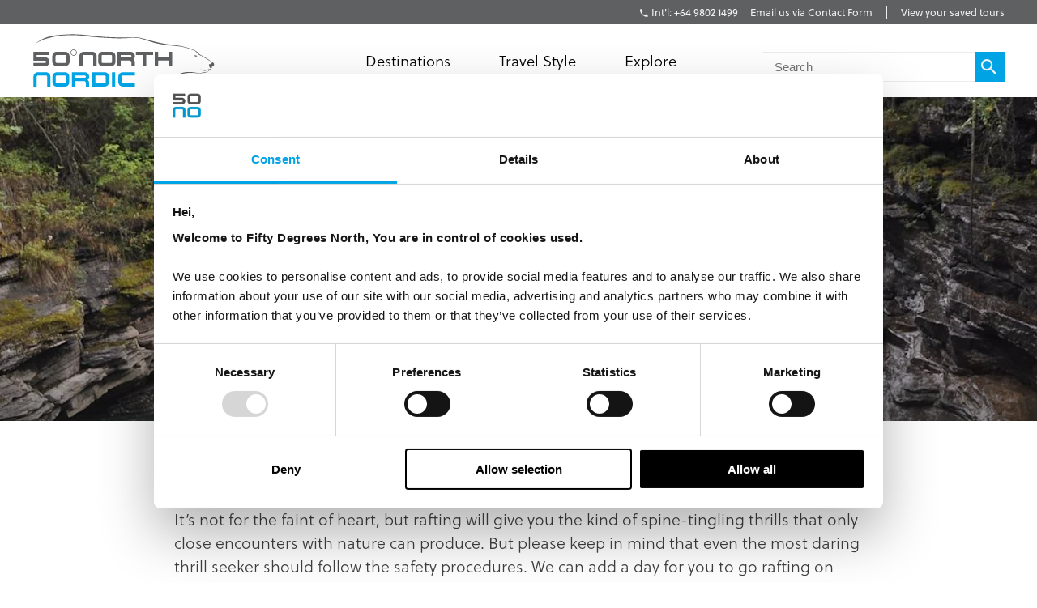

--- FILE ---
content_type: text/html; charset=utf-8
request_url: https://fiftydegreesnorth.com/nz/attractions/rafting-in-norway
body_size: 12065
content:
<!DOCTYPE html>
<html data-application data-url="/attractions/rafting-in-norway" data-content-type="attraction" class="application">

  <head>

    <!-- GTM tags replacing all others on Nov 24 2022 per #1132 -->
    <!-- Google Tag Manager -->
    <script>(function(w,d,s,l,i){w[l]=w[l]||[];w[l].push({'gtm.start':
    new Date().getTime(),event:'gtm.js'});var f=d.getElementsByTagName(s)[0],
    j=d.createElement(s),dl=l!='dataLayer'?'&l='+l:'';j.async=true;j.src=
    'https://www.googletagmanager.com/gtm.js?id='+i+dl;f.parentNode.insertBefore(j,f);
    })(window,document,'script','dataLayer','GTM-TGKFVC');</script>
    <!-- End Google Tag Manager -->
    <!-- / GTM tags replacing all others on Nov 24 2022 per #1132 -->


    <!-- head/meta -->
    <meta charset="utf-8">
    <meta http-equiv="content-type" content="text/html; charset=UTF-8">
    <meta http-equiv="x-ua-compatible" content="ie=edge,chrome=1">
    <meta name="description" content="Rafting in Norway - add an adventure during your self-drive tour through the Norwegian Fjords. ">
    <meta name="author" content="Cold & Goji <hello@coldandgoji.com>">
    <meta name="designer" content="Cold & Goji <hello@coldandgoji.com>">
    <meta name="theme-color" content="#00a4e4">
    <meta name="apple-mobile-web-app-title" content="50 Degrees North">
    <meta name="application-name" content="50 Degrees North">
    <meta name="msapplication-TileColor" content="#00a4e4">
    <meta name="msapplication-TileImage" content="/mstile-144x144.png">
    <meta name="generator" content="Coldsnap">
    <meta name="viewport" content="width=device-width,initial-scale=1.0">

    <meta property="og:url" content="https://www.fiftydegreesnorth.com/attractions/rafting-in-norway">
    <meta property="og:image" content="https://images.ctfassets.net/6xuvngqqn06x/41986c78e06748020f7ed4/3c315bec8cea729836200cd8f1675acd/Rafting-in-Norway?fm=jpg&fit=fill&w=1200&h=630&f=faces&q=90">
    <meta property="og:image:width" content="1200">
    <meta property="og:image:height" content="630">
    <meta property="og:description" content="Rafting in Norway - add an adventure during your self-drive tour through the Norwegian Fjords. ">
    <meta property="og:title" content="Rafting in Norway | 50 Degrees North">
    <meta property="og:type" content="website">
    <meta property="og:site_name" content="50 Degrees North">
    <meta property="og:see_also" content="https://www.fiftydegreesnorth.com">

    <meta itemprop="name" content="Rafting in Norway | 50 Degrees North">
    <meta itemprop="description" content="Rafting in Norway - add an adventure during your self-drive tour through the Norwegian Fjords. ">
    <meta itemprop="image" content="https://images.ctfassets.net/6xuvngqqn06x/41986c78e06748020f7ed4/3c315bec8cea729836200cd8f1675acd/Rafting-in-Norway?fm=jpg&fit=fill&w=1200&h=630&f=faces&q=90">

    <meta name="twitter:card" content="summary">
    <meta name="twitter:url" content="https://www.fiftydegreesnorth.com/attractions/rafting-in-norway">
    <meta name="twitter:title" content="Rafting in Norway | 50 Degrees North">
    <meta name="twitter:description" content="Rafting in Norway - add an adventure during your self-drive tour through the Norwegian Fjords. ">
    <meta name="twitter:image" content="https://images.ctfassets.net/6xuvngqqn06x/41986c78e06748020f7ed4/3c315bec8cea729836200cd8f1675acd/Rafting-in-Norway?fm=jpg&fit=fill&w=1200&h=630&f=faces&q=90">

    <!-- head/title -->
    <title>Rafting in Norway | 50 Degrees North</title>

    <!-- head/icons -->
    <link rel="apple-touch-icon-precomposed" sizes="57x57" href="/apple-touch-icon-57x57.png">
    <link rel="apple-touch-icon-precomposed" sizes="114x114" href="/apple-touch-icon-114x114.png">
    <link rel="apple-touch-icon-precomposed" sizes="72x72" href="/apple-touch-icon-72x72.png">
    <link rel="apple-touch-icon-precomposed" sizes="144x144" href="/apple-touch-icon-144x144.png">
    <link rel="apple-touch-icon-precomposed" sizes="60x60" href="/apple-touch-icon-60x60.png">
    <link rel="apple-touch-icon-precomposed" sizes="120x120" href="/apple-touch-icon-120x120.png">
    <link rel="apple-touch-icon-precomposed" sizes="76x76" href="/apple-touch-icon-76x76.png">
    <link rel="apple-touch-icon-precomposed" sizes="152x152" href="/apple-touch-icon-152x152.png">
    <link rel="icon" type="image/png" href="/favicon-196x196.png" sizes="196x196">
    <link rel="icon" type="image/png" href="/favicon-96x96.png" sizes="96x96">
    <link rel="icon" type="image/png" href="/favicon-32x32.png" sizes="32x32">
    <link rel="icon" type="image/png" href="/favicon-16x16.png" sizes="16x16">
    <link rel="icon" type="image/png" href="/favicon-128.png" sizes="128x128">
    <meta name="application-name" content="&nbsp;">
    <meta name="msapplication-TileColor" content="#FFFFFF">
    <meta name="msapplication-TileImage" content="/mstile-144x144.png">
    <meta name="msapplication-square70x70logo" content="/mstile-70x70.png">
    <meta name="msapplication-square150x150logo" content="/mstile-150x150.png">
    <meta name="msapplication-wide310x150logo" content="/mstile-310x150.png">
    <meta name="msapplication-square310x310logo" content="/mstile-310x310.png">

    <!-- head/css -->
    <link href="https://use.typekit.net" rel="preconnect" crossorigin>
    <link rel="stylesheet" rel="preload" href="https://use.typekit.net/fms0enf.css">
    <link rel="stylesheet" href="/stylesheets/application.css">
    <link rel="preload" as="image" href="https://www.fiftydegreesnorth.com/media/images/regions/au.png">
    <link rel="preload" as="image" href="https://www.fiftydegreesnorth.com/media/images/regions/ca.png">
    <link rel="preload" as="image" href="https://www.fiftydegreesnorth.com/media/images/regions/eu.png">
    <link rel="preload" as="image" href="https://www.fiftydegreesnorth.com/media/images/regions/nz.png">
    <link rel="preload" as="image" href="https://www.fiftydegreesnorth.com/media/images/regions/uk.png">
    <link rel="preload" as="image" href="https://www.fiftydegreesnorth.com/media/images/regions/us.png">

    
    <!-- hreflang -->
    <link rel="canonical" href="https://www.fiftydegreesnorth.com/nz/attractions/rafting-in-norway" hreflang="en-nz" />
    <link rel="alternate" href="https://www.fiftydegreesnorth.com/au/attractions/rafting-in-norway" hreflang="en-au" />
    <link rel="alternate" href="https://www.fiftydegreesnorth.com/us/attractions/rafting-in-norway" hreflang="en-us" />
    <link rel="alternate" href="https://www.fiftydegreesnorth.com/ca/attractions/rafting-in-norway" hreflang="en-ca" />
    <link rel="alternate" href="https://www.fiftydegreesnorth.com/uk/attractions/rafting-in-norway" hreflang="en-gb" />
    <link rel="alternate" href="https://www.fiftydegreesnorth.com/nz/attractions/rafting-in-norway" hreflang="en-nz" />
    <link rel="alternate" href="https://www.fiftydegreesnorth.com/sg/attractions/rafting-in-norway" hreflang="en-sg" />
    <link rel="alternate" href="https://www.fiftydegreesnorth.com/eu/attractions/rafting-in-norway" hreflang="x-default" />

    <!-- head/config -->
    <script src="https://cdn-v3.hyperstatic.com/legacy/dashboard.js"></script>
    <link href="https://cdn.static.tools" rel="preconnect" crossorigin>
    <script type="text/javascript">
      // error logging
      window[ '__STATIC.TOOLS__' ] = {
        sentry: 'https://6e35722fcfe94b09bb9c476e45251e7a@sentry.io/1190315'
      }

      // query endpoint
      var configuration = { environment: "live" }
    </script>

    <!-- head/js -->
      </head>

  <body>
    <!-- GTM tags replacing all others on Nov 24 2022 per #1132 -->
    <!-- Google Tag Manager (noscript) -->
    <noscript><iframe src="https://www.googletagmanager.com/ns.html?id=GTM-TGKFVC"
    height="0" width="0" style="display:none;visibility:hidden"></iframe></noscript>
    <!-- End Google Tag Manager (noscript) -->
    <!-- / GTM tags replacing all others on Nov 24 2022 per #1132 -->

    <header class="header">

      <div class="header__region">
        <div class="header__inner">
          <div class="menu menu--default" data-length="2" data-id="menuContact"><div class="menu__container"><div class="menu__content">
    <h5 class="menu__heading">Bookings & Enquiries</h5>
    </div><ul class="menu__list"><li class="menu__item" data-href="tel:+6498021499" data-id="6XOO0JsEECnuu4z93M8nQg"><a class="menu__link" href="tel:+6498021499"><span class="menu__text">Int'l: +64 9802 1499</span></a><li class="menu__item" data-href="/nz/contact-us" data-id="6HqZnEXX7ypvbsU6e2H75Y"><a class="menu__link" href="/nz/contact-us"><span class="menu__text">Email us via Contact Form</span></a></ul></div></div>          <div class="menu menu--default" data-length="1" data-id="menuUser"><div class="menu__container"><ul class="menu__list"><li class="menu__item" data-href="/nz/tours/saved" data-id="2bHYn1JhGAQaiA6qMgCqK4"><a class="menu__link" href="/nz/tours/saved"><span class="menu__text">View your saved tours</span></a></ul></div></div>        </div>
      </div>

      <div class="header__region">
        <div class="header__inner">
          
      <section class="logo logo--default" data-id="primary">
        <div class="logo__container"><a class="logo__link" href="/nz/">
      <figure class="logo__figure">
        <svg class="logo__image" xmlns="http://www.w3.org/2000/svg" viewBox="0 0 151 44"><g fill="none"><g fill="#545554"><path class="nordic r" d="M45.8 37.8C46.5 37.1 47 36.2 47 35.1 47 33.1 45.4 31.5 43.4 31.5L32.7 31.5 32.7 43.3 35.4 43.3 35.4 34.2 43.4 34.2C43.9 34.2 44.3 34.6 44.3 35.1 44.3 35.6 43.9 36 43.4 36L35.4 36 35.4 38.8 42.5 38.8C44.3 38.8 44.3 40.1 44.3 41.3L44.3 43.3 47 43.3 47 40.4C47 38.4 45.8 37.8 45.8 37.8"/><path class="nordic n" d="M12.2 43.3L12.2 35.1C12.2 34.6 11.8 34.2 11.3 34.2L4.5 34.2C4 34.2 3.6 34.6 3.6 35.1L3.6 43.3 0.9 43.3 0.9 35.1C0.9 33.1 2.5 31.5 4.5 31.5L11.3 31.5C13.3 31.5 14.9 33.1 14.9 35.1L14.9 43.3 12.2 43.3"/><polygon class="nordic i" points="65.9 43.3 68.6 43.3 68.6 31.5 65.9 31.5"/><path class="nordic o" d="M27.9 35.1C27.9 34.6 27.5 34.2 27 34.2L20.2 34.2C19.7 34.2 19.3 34.6 19.3 35.1L19.3 39.7C19.3 40.1 19.7 40.6 20.2 40.6L27 40.6C27.5 40.6 27.9 40.1 27.9 39.7L27.9 35.1ZM27 43.3L20.2 43.3C18.2 43.3 16.6 41.7 16.6 39.7L16.6 35.1C16.6 33.1 18.2 31.5 20.2 31.5L27 31.5C29 31.5 30.6 33.1 30.6 35.1L30.6 39.7C30.6 41.7 29 43.3 27 43.3L27 43.3Z"/><path class="nordic d" d="M60.8 35.1C60.8 34.6 60.4 34.2 59.9 34.2L52.2 34.2 52.2 40.6 59.9 40.6C60.4 40.6 60.8 40.1 60.8 39.6L60.8 35.1ZM59.9 43.3L49.5 43.3 49.5 31.5 59.9 31.5C61.9 31.5 63.5 33.1 63.5 35.1L63.5 39.6C63.5 41.6 61.9 43.3 59.9 43.3L59.9 43.3Z"/><path class="nordic c" d="M84.9 43.3L74.8 43.3C72.8 43.3 71.2 41.6 71.2 39.6L71.2 35.1C71.2 33.1 72.8 31.5 74.8 31.5L84.9 31.5 84.9 34.2 74.8 34.2C74.4 34.2 74 34.6 74 35.1L74 39.6C74 40.1 74.4 40.6 74.8 40.6L84.9 40.6 84.9 43.3"/><path d="M83.7 21C84.4 20.3 84.9 19.3 84.9 18.3 84.9 16.2 83.2 14.6 81.2 14.6L70.4 14.6 70.4 26.5 73.1 26.5 73.1 17.3 81.2 17.3C81.7 17.3 82.1 17.7 82.1 18.3 82.1 18.8 81.7 19.2 81.2 19.2L73.1 19.2 73.1 21.9 80.4 21.9C82.1 21.9 82.1 23.3 82.1 24.5L82.1 26.5 84.9 26.5 84.9 23.6C84.9 21.5 83.7 21 83.7 21"/><path d="M50.4 26.5L50.4 18.3C50.4 17.7 50 17.3 49.5 17.3L42.6 17.3C42.1 17.3 41.7 17.7 41.7 18.3L41.7 26.5 38.9 26.5 38.9 18.3C38.9 16.2 40.6 14.6 42.6 14.6L49.5 14.6C51.5 14.6 53.2 16.2 53.2 18.3L53.2 26.5 50.4 26.5"/><path d="M66 18.3C66 17.7 65.6 17.3 65.1 17.3L58.2 17.3C57.7 17.3 57.3 17.7 57.3 18.3L57.3 22.9C57.3 23.4 57.7 23.8 58.2 23.8L65.1 23.8C65.6 23.8 66 23.4 66 22.9L66 18.3ZM65.1 26.5L58.2 26.5C56.2 26.5 54.5 24.9 54.5 22.9L54.5 18.3C54.5 16.2 56.2 14.6 58.2 14.6L65.1 14.6C67.2 14.6 68.8 16.2 68.8 18.3L68.8 22.9C68.8 24.9 67.2 26.5 65.1 26.5L65.1 26.5Z"/><polyline points="94.3 17.3 94.3 26.5 91.5 26.5 91.5 17.3 85.7 17.3 85.7 14.6 100 14.6 100 17.3 94.3 17.3"/><polyline points="112.9 26.5 112.9 21.9 104.2 21.9 104.2 26.5 101.4 26.5 101.4 14.6 104.2 14.6 104.2 19.2 112.9 19.2 112.9 14.6 115.7 14.6 115.7 26.5 112.9 26.5"/><path d="M146.3 24.9C146.2 25 146.2 26 146.5 26.6 146.8 27.1 146.9 27.8 147.3 27.9 147.7 28.1 148 28.1 148.4 28 148.9 27.8 148.7 27.1 148.7 26.9 148.8 26.8 149.4 26.7 149.6 26.6 149.8 26.5 150.6 25.6 150.6 25 150.5 24.4 149.9 23.5 149.4 23.4 148.9 23.4 148.5 23.8 148.1 24.3 147.6 24.8 147.2 25 146.9 24.9 146.6 24.9 146.4 24.8 146.3 24.9"/><path d="M134.1 18C134.1 18 134.5 17.5 134.9 17.5 135.3 17.5 135.7 17.8 136 17.9 136.2 18 136.7 18.3 136.7 18.3 136.7 18.3 136.1 18.5 135.6 18.5 135 18.6 134.5 18.3 134.1 18"/><path d="M144.9 29.6C144.4 29.7 143.5 30 142.9 30 142 30 139.4 29 139.2 28.9 139 28.9 140.1 29.5 140.8 29.8 141.3 30 142.5 30.4 143 30.3 143.8 30.1 145 29.9 145.5 29.7 146.1 29.4 146 29.9 145.9 30.3 145.7 30.6 145 31 144.2 31.2 143.8 31.3 142.4 31.4 141.9 31.4 141.3 31.4 140.6 31.9 140.1 32.1 139.1 32.4 137.4 32.3 135.2 31.8 133.2 31.4 128.6 30.9 125.3 31.7 120.7 32.8 111.7 37.4 111.7 37.4 111.7 37.4 120.6 33.5 125.8 32.5 130.7 31.6 133.9 32 135.4 32.2 136.9 32.5 139.3 32.7 139.9 32.5 140.5 32.4 140.9 31.9 141.5 31.8 142.1 31.8 143.7 31.8 144.2 31.5 144.8 31.2 146.2 30.6 146.5 30.1 146.6 29.7 146.1 29.4 146.1 29.4 146.1 29.4 147.1 29.4 147.3 29.3 147.5 29.2 148.1 28.2 148.4 28 148.5 27.8 147.7 26.6 148.4 25.9 149.3 24.9 149.6 23.6 149.6 23.6 149.6 23.6 147.2 22 146.2 21.2 145.2 20.5 143 19.3 142.1 18.7 141.2 18.1 139.2 17.4 138.2 16.5 137.3 15.6 136.6 14.6 135.5 14.1 134.1 13.3 131.8 12.3 128.3 11.2 125.4 10.3 120.7 9.4 115.8 8.9 102.8 7.7 90 2.5 85.8 2.7 81.5 3 66.2 2.9 58.6 2.3 50.9 1.7 38.9-0.2 30.4 0.3 18.3 0.9 9.1 1.3 1 9.5 1 9.5 4.5 5.7 11.8 3.8 18 2.1 21.2 1.4 29.2 1 37.8 0.6 43.9 1.9 49.9 2.4 61.8 3.4 71 3.7 73.7 3.6 78.6 3.5 83.7 3.1 86 3.1 89.2 3.1 97.2 6.3 101.5 7.4 105.9 8.5 113.2 9.5 115.8 9.6 119.5 9.9 123.5 10.4 126.4 11.1 129.2 11.8 133 13.2 134.9 14.2 135.9 14.8 136.3 15.5 136.9 16.3 137.5 17 138.4 17.4 139.2 17.7 140 18 142.1 19.2 144.2 20.5 146.3 21.8 148.6 23.1 149 23.6 149.4 24.1 150.1 24.8 149.5 25.3 148.9 25.9 148.3 27.2 148.2 27.6 148.2 28.1 147.5 28.5 147.2 28.8 147 29 146.6 28.9 146.1 29 145.5 29.1 145.4 29.4 144.9 29.6"/><path d="M28 18.3C28 17.7 27.6 17.3 27.1 17.3L20.2 17.3C19.7 17.3 19.2 17.7 19.2 18.3L19.2 22.9C19.2 23.4 19.7 23.8 20.2 23.8L27.1 23.8C27.6 23.8 28 23.4 28 22.9L28 18.3ZM27.1 26.5L20.2 26.5C18.1 26.5 16.5 24.9 16.5 22.9L16.5 18.3C16.5 16.2 18.1 14.6 20.2 14.6L27.1 14.6C29.1 14.6 30.8 16.2 30.8 18.3L30.8 22.9C30.8 24.9 29.1 26.5 27.1 26.5L27.1 26.5Z"/><path d="M36.6 15.3L36.3 15.3C36.3 16.5 35.4 17.4 34.2 17.4 33 17.4 32.1 16.5 32.1 15.3 32.1 14.1 33 13.2 34.2 13.2 35.4 13.2 36.3 14.1 36.3 15.3L36.8 15.3C36.8 13.9 35.6 12.7 34.2 12.7 32.8 12.7 31.6 13.9 31.6 15.3 31.6 16.7 32.8 17.9 34.2 17.9 35.6 17.9 36.8 16.7 36.8 15.3L36.6 15.3"/><path d="M10.5 26.5L0.9 26.5 0.9 23.8 10.5 23.8C11 23.8 11.4 23.4 11.4 22.9 11.4 22.4 11 22 10.5 22L0.9 22 0.9 14.6 14 14.6 14 17.3 3.6 17.3 3.6 19.2 10.5 19.2C12.6 19.2 14.2 20.8 14.2 22.9 14.2 24.9 12.6 26.5 10.5 26.5"/></g></g></svg>
        <figcaption class="logo__heading">Fifty Degrees North</figcaption>
      </figure></a></div>
      </section>          <div class="menu menu--default" data-length="2" data-id="menuContact"><div class="menu__container"><div class="menu__content">
    <h5 class="menu__heading">Bookings & Enquiries</h5>
    </div><ul class="menu__list"><li class="menu__item" data-href="tel:+6498021499" data-id="6XOO0JsEECnuu4z93M8nQg"><a class="menu__link" href="tel:+6498021499"><span class="menu__text">Int'l: +64 9802 1499</span></a><li class="menu__item" data-href="/nz/contact-us" data-id="6HqZnEXX7ypvbsU6e2H75Y"><a class="menu__link" href="/nz/contact-us"><span class="menu__text">Email us via Contact Form</span></a></ul></div></div>          <div class="menu menu--default" data-length="3" data-id="navigation"><div class="menu__container"><ul class="menu__list"><li class="menu__item" data-href="#" data-id="1iiGHUdX7Ww0mcQawS0MmS"><a class="menu__link has-submenu" href="#"><span class="menu__text">Destinations</span></a><span class="menu__toggle" role="button" aria-pressed="false">Toggle Submenu</span><div class="submenu" data-length="4"><div class="submenu__container"><ul class="submenu__list"><li class="submenu__item" data-href="/nz/destinations/scandinavia-and-finland" data-id="6iX5KJAqic8y2k8E4W2eyg"><a class="submenu__link has-submenu" href="/nz/destinations/scandinavia-and-finland"><span class="submenu__text">Scandinavia & Finland</span></a><span class="submenu__toggle" role="button" aria-pressed="false">Toggle Subsubmenu</span><div class="subsubmenu" data-length="5"><div class="subsubmenu__container"><ul class="subsubmenu__list"><li class="subsubmenu__item subsubmenu__item--scandinavia-and-finland" data-href="/nz/destinations/scandinavia-and-finland" data-id="95a4c4c6a47b127b66b46f"><a class="subsubmenu__link" href="/nz/destinations/scandinavia-and-finland"><span class="subsubmenu__text">Scandinavia & Finland</span></a><li class="subsubmenu__item subsubmenu__item--norway" data-href="/nz/destinations/norway" data-id="f8b966a094b41b67b4dd90"><a class="subsubmenu__link" href="/nz/destinations/norway"><span class="subsubmenu__text">Norway</span></a><li class="subsubmenu__item subsubmenu__item--denmark" data-href="/nz/destinations/denmark" data-id="ce8250801010e906bf8a9b"><a class="subsubmenu__link" href="/nz/destinations/denmark"><span class="subsubmenu__text">Denmark</span></a><li class="subsubmenu__item subsubmenu__item--finland" data-href="/nz/destinations/finland" data-id="3bebb7899ef6f5900257d0"><a class="subsubmenu__link" href="/nz/destinations/finland"><span class="subsubmenu__text">Finland</span></a><li class="subsubmenu__item subsubmenu__item--sweden" data-href="/nz/destinations/sweden" data-id="0a46c4667528c6062b3891"><a class="subsubmenu__link" href="/nz/destinations/sweden"><span class="subsubmenu__text">Sweden</span></a></ul></div></div><li class="submenu__item" data-href="/nz/destinations/iceland-greenland-and-north-atlantic" data-id="4ZsxwFElkcccEuQAc6Ciuw"><a class="submenu__link has-submenu" href="/nz/destinations/iceland-greenland-and-north-atlantic"><span class="submenu__text">Iceland, Greenland & North Atlantic</span></a><span class="submenu__toggle" role="button" aria-pressed="false">Toggle Subsubmenu</span><div class="subsubmenu" data-length="4"><div class="subsubmenu__container"><ul class="subsubmenu__list"><li class="subsubmenu__item subsubmenu__item--iceland-greenland-and-north-atlantic" data-href="/nz/destinations/iceland-greenland-and-north-atlantic" data-id="aa022927aecd949a1f4fa3"><a class="subsubmenu__link" href="/nz/destinations/iceland-greenland-and-north-atlantic"><span class="subsubmenu__text">Iceland, Greenland & North Atlantic</span></a><li class="subsubmenu__item subsubmenu__item--faroe-islands" data-href="/nz/destinations/faroe-islands" data-id="a36e4d10f30a27d4284571"><a class="subsubmenu__link" href="/nz/destinations/faroe-islands"><span class="subsubmenu__text">Faroe Islands</span></a><li class="subsubmenu__item subsubmenu__item--greenland" data-href="/nz/destinations/greenland" data-id="33a83bd1e56c59f1e2ac89"><a class="subsubmenu__link" href="/nz/destinations/greenland"><span class="subsubmenu__text">Greenland</span></a><li class="subsubmenu__item subsubmenu__item--iceland" data-href="/nz/destinations/iceland" data-id="caec270b13ab0ac05d7b90"><a class="subsubmenu__link" href="/nz/destinations/iceland"><span class="subsubmenu__text">Iceland</span></a></ul></div></div><li class="submenu__item" data-href="/nz/destinations/russia-baltic-and-north-asia" data-id="5a8wPSM1moueoGoeKseCUe"><a class="submenu__link has-submenu" href="/nz/destinations/russia-baltic-and-north-asia"><span class="submenu__text">The Baltic States</span></a><span class="submenu__toggle" role="button" aria-pressed="false">Toggle Subsubmenu</span><div class="subsubmenu" data-length="4"><div class="subsubmenu__container"><ul class="subsubmenu__list"><li class="subsubmenu__item subsubmenu__item--russia-baltic-and-north-asia" data-href="/nz/destinations/russia-baltic-and-north-asia" data-id="59583e12dc3ca6620bab8f"><a class="subsubmenu__link" href="/nz/destinations/russia-baltic-and-north-asia"><span class="subsubmenu__text">The Baltic States</span></a><li class="subsubmenu__item subsubmenu__item--estonia" data-href="/nz/destinations/estonia" data-id="0d2fa9f0b947ecb5010ce5"><a class="subsubmenu__link" href="/nz/destinations/estonia"><span class="subsubmenu__text">Estonia</span></a><li class="subsubmenu__item subsubmenu__item--latvia" data-href="/nz/destinations/latvia" data-id="ae841353f2b66a6deedec6"><a class="subsubmenu__link" href="/nz/destinations/latvia"><span class="subsubmenu__text">Latvia</span></a><li class="subsubmenu__item subsubmenu__item--lithuania" data-href="/nz/destinations/lithuania" data-id="5a81efb5364ac75e139b1f"><a class="subsubmenu__link" href="/nz/destinations/lithuania"><span class="subsubmenu__text">Lithuania</span></a></ul></div></div><li class="submenu__item" data-href="/nz/destinations/the-high-arctic" data-id="1Vt5DrpMFOiQ62IaskiCsy"><a class="submenu__link has-submenu" href="/nz/destinations/the-high-arctic"><span class="submenu__text">The High Arctic</span></a><span class="submenu__toggle" role="button" aria-pressed="false">Toggle Subsubmenu</span><div class="subsubmenu" data-length="5"><div class="subsubmenu__container"><ul class="subsubmenu__list"><li class="subsubmenu__item subsubmenu__item--the-high-arctic" data-href="/nz/destinations/the-high-arctic" data-id="97b21432872942f64f0cb8"><a class="subsubmenu__link" href="/nz/destinations/the-high-arctic"><span class="subsubmenu__text">The High Arctic</span></a><li class="subsubmenu__item subsubmenu__item--greenland" data-href="/nz/destinations/greenland" data-id="33a83bd1e56c59f1e2ac89"><a class="subsubmenu__link" href="/nz/destinations/greenland"><span class="subsubmenu__text">Greenland</span></a><li class="subsubmenu__item subsubmenu__item--iceland" data-href="/nz/destinations/iceland" data-id="caec270b13ab0ac05d7b90"><a class="subsubmenu__link" href="/nz/destinations/iceland"><span class="subsubmenu__text">Iceland</span></a><li class="subsubmenu__item subsubmenu__item--norway" data-href="/nz/destinations/norway" data-id="f8b966a094b41b67b4dd90"><a class="subsubmenu__link" href="/nz/destinations/norway"><span class="subsubmenu__text">Norway</span></a><li class="subsubmenu__item subsubmenu__item--svalbard" data-href="/nz/destinations/svalbard" data-id="4b169db115bacbeffaeafe"><a class="subsubmenu__link" href="/nz/destinations/svalbard"><span class="subsubmenu__text">Svalbard</span></a></ul></div></div></ul></div></div><li class="menu__item" data-href="/nz/tours" data-id="2pnKiG5amokM2u4yyYaw4e"><a class="menu__link has-submenu" href="/nz/tours"><span class="menu__text">Travel Style</span></a><span class="menu__toggle" role="button" aria-pressed="false">Toggle Submenu</span><div class="submenu" data-length="9"><div class="submenu__container"><ul class="submenu__list"><li class="submenu__item" data-href="/nz/styles/group-tours" data-id="5WDGwb5HA4KASS4KMMYUYw"><a class="submenu__link has-submenu" href="/nz/styles/group-tours"><span class="submenu__text">Small Group Tours</span></a><span class="submenu__toggle" role="button" aria-pressed="false">Toggle Subsubmenu</span><div class="subsubmenu" data-length="4"><div class="subsubmenu__container"><ul class="subsubmenu__list"><li class="subsubmenu__item subsubmenu__item--group-tours" data-href="/nz/styles/group-tours" data-id="f650783500a9c39946b3e7" ssg="[object Object]" ssg="[object Object]" ssg="[object Object]"><a class="subsubmenu__link" href="/nz/styles/group-tours"><span class="subsubmenu__text">Small Group Tours</span></a><li class="subsubmenu__item subsubmenu__item--winter-escorted-tours" data-href="/nz/styles/winter-escorted-tours" data-id="2cEQj5VobwJoIqSsLNbfUG"><a class="subsubmenu__link" href="/nz/styles/winter-escorted-tours"><span class="subsubmenu__text">Winter Small Group Tours</span></a><li class="subsubmenu__item subsubmenu__item--summer-small-group-tours" data-href="/nz/styles/summer-small-group-tours" data-id="fwquD82TXaJwu3X7J9Pd1"><a class="subsubmenu__link" href="/nz/styles/summer-small-group-tours"><span class="subsubmenu__text">Summer Small Group Tours</span></a><li class="subsubmenu__item subsubmenu__item--escorted-christmas-tours" data-href="/nz/styles/escorted-christmas-tours" data-id="3Iot6ygttKcOig6GyYiMCY"><a class="subsubmenu__link" href="/nz/styles/escorted-christmas-tours"><span class="subsubmenu__text">Christmas Small Group Tours</span></a></ul></div></div><li class="submenu__item" data-href="/nz/styles/christmas-and-new-years" data-id="21D6FAdMDWaSYQ2MIgW8AS"><a class="submenu__link has-submenu" href="/nz/styles/christmas-and-new-years"><span class="submenu__text">Christmas & New Years</span></a><span class="submenu__toggle" role="button" aria-pressed="false">Toggle Subsubmenu</span><div class="subsubmenu" data-length="5"><div class="subsubmenu__container"><ul class="subsubmenu__list"><li class="subsubmenu__item subsubmenu__item--christmas-and-new-years" data-href="/nz/styles/christmas-and-new-years" data-id="4cbdbd3753d4d00fed7f5d" ssg="[object Object]" ssg="[object Object]" ssg="[object Object]" ssg="[object Object]" ssg="[object Object]"><a class="subsubmenu__link" href="/nz/styles/christmas-and-new-years"><span class="subsubmenu__text">Christmas & New Years</span></a><li class="subsubmenu__item subsubmenu__item--escorted-christmas-tours" data-href="/nz/styles/escorted-christmas-tours" data-id="3Iot6ygttKcOig6GyYiMCY"><a class="subsubmenu__link" href="/nz/styles/escorted-christmas-tours"><span class="subsubmenu__text">Christmas Small Group Tours</span></a><li class="subsubmenu__item subsubmenu__item--independent-christmas-tours" data-href="/nz/styles/independent-christmas-tours" data-id="2XYfiYTKKHi9FAecUNh1oU"><a class="subsubmenu__link" href="/nz/styles/independent-christmas-tours"><span class="subsubmenu__text">Independent Christmas </span></a><li class="subsubmenu__item subsubmenu__item--pre-christmas-tours" data-href="/nz/styles/pre-christmas-tours" data-id="6v8Dvvv4fiKcryHhgnmN4q"><a class="subsubmenu__link" href="/nz/styles/pre-christmas-tours"><span class="subsubmenu__text">Pre-Christmas with Santa </span></a><li class="subsubmenu__item subsubmenu__item--post-christmas-tours" data-href="/nz/styles/post-christmas-tours" data-id="6XltiX1bR3LryqKnzJsYyn"><a class="subsubmenu__link" href="/nz/styles/post-christmas-tours"><span class="subsubmenu__text">Post-Christmas & New Year's Eve</span></a></ul></div></div><li class="submenu__item" data-href="/nz/style/signature-trips" data-id="6bklkJQddx5L7Fs5le7B0R"><a class="submenu__link has-submenu" href="/nz/style/signature-trips"><span class="submenu__text">Signature & New Trips </span></a><span class="submenu__toggle" role="button" aria-pressed="false">Toggle Subsubmenu</span><div class="subsubmenu" data-length="4"><div class="subsubmenu__container"><ul class="subsubmenu__list"><li class="subsubmenu__item subsubmenu__item--signature-trips" data-href="/nz/styles/signature-trips" data-id="2PR7PIIMPZ9sVLK3Slnh05" ssg="[object Object]" ssg="[object Object]"><a class="subsubmenu__link" href="/nz/styles/signature-trips"><span class="subsubmenu__text">Signature Trips</span></a><li class="subsubmenu__item subsubmenu__item--signature-trips-escorted" data-href="/nz/styles/signature-trips-escorted" data-id="4KI6hcTsFgboEwbbixxfN8"><a class="subsubmenu__link" href="/nz/styles/signature-trips-escorted"><span class="subsubmenu__text">Small Group Tour Signature Trips </span></a><li class="subsubmenu__item subsubmenu__item--signature-trips-independent" data-href="/nz/styles/signature-trips-independent" data-id="6hEybteCooXl22lTuhM7wf"><a class="subsubmenu__link" href="/nz/styles/signature-trips-independent"><span class="subsubmenu__text">Signature Trips Independent </span></a><li class="subsubmenu__item subsubmenu__item--new-trips" data-href="/nz/styles/new-trips" data-id="5IGocRYuQyHoGm7GJsK9dP"><a class="subsubmenu__link" href="/nz/styles/new-trips"><span class="subsubmenu__text">New Trips </span></a></ul></div></div><li class="submenu__item" data-href="/nz/styles/independent-and-self-drive" data-id="4xQvYPJukM8oMEo4mcMsEC"><a class="submenu__link has-submenu" href="/nz/styles/independent-and-self-drive"><span class="submenu__text">Independent & Self Drive</span></a><span class="submenu__toggle" role="button" aria-pressed="false">Toggle Subsubmenu</span><div class="subsubmenu" data-length="5"><div class="subsubmenu__container"><ul class="subsubmenu__list"><li class="subsubmenu__item subsubmenu__item--independent-and-self-drive" data-href="/nz/styles/independent-and-self-drive" data-id="086c121d01bae92ec95219" ssg="[object Object]" ssg="[object Object]" ssg="[object Object]" ssg="[object Object]"><a class="subsubmenu__link" href="/nz/styles/independent-and-self-drive"><span class="subsubmenu__text">Independent & Self Drive</span></a><li class="subsubmenu__item subsubmenu__item--self-drive-and-farm-stays" data-href="/nz/styles/self-drive-and-farm-stays" data-id="b1b16cfb6be459e24a902e"><a class="subsubmenu__link" href="/nz/styles/self-drive-and-farm-stays"><span class="subsubmenu__text">Self Drive Journeys</span></a><li class="subsubmenu__item subsubmenu__item--rail-and-ferry-journeys" data-href="/nz/styles/rail-and-ferry-journeys" data-id="b897f30bca58c5585a32d6"><a class="subsubmenu__link" href="/nz/styles/rail-and-ferry-journeys"><span class="subsubmenu__text">Rail & Ferry Journeys</span></a><li class="subsubmenu__item subsubmenu__item--nordic-city-breaks" data-href="/nz/styles/nordic-city-breaks" data-id="2xROVI53MbZYJzJPa2zrq8"><a class="subsubmenu__link" href="/nz/styles/nordic-city-breaks"><span class="subsubmenu__text">Nordic City Breaks </span></a><li class="subsubmenu__item subsubmenu__item--norwegian-fjord-tours" data-href="/nz/styles/norwegian-fjord-tours" data-id="668a40f9ddb1423dc70c5b"><a class="subsubmenu__link" href="/nz/styles/norwegian-fjord-tours"><span class="subsubmenu__text">Norway Fjord Tours </span></a></ul></div></div><li class="submenu__item" data-href="/nz/styles/aurora-and-nordic-winter" data-id="3mdqwaMYZWwimO2MYISCiy"><a class="submenu__link has-submenu" href="/nz/styles/aurora-and-nordic-winter"><span class="submenu__text">Aurora & Nordic Winter</span></a><span class="submenu__toggle" role="button" aria-pressed="false">Toggle Subsubmenu</span><div class="subsubmenu" data-length="5"><div class="subsubmenu__container"><ul class="subsubmenu__list"><li class="subsubmenu__item subsubmenu__item--aurora-and-nordic-winter" data-href="/nz/styles/aurora-and-nordic-winter" data-id="d6a5648977e41278112266" ssg="[object Object]" ssg="[object Object]" ssg="[object Object]"><a class="subsubmenu__link" href="/nz/styles/aurora-and-nordic-winter"><span class="subsubmenu__text">Aurora & Nordic Winter</span></a><li class="subsubmenu__item subsubmenu__item--christmas-and-new-years" data-href="/nz/styles/christmas-and-new-years" data-id="4cbdbd3753d4d00fed7f5d" ssg="[object Object]" ssg="[object Object]" ssg="[object Object]" ssg="[object Object]" ssg="[object Object]"><a class="subsubmenu__link" href="/nz/styles/christmas-and-new-years"><span class="subsubmenu__text">Christmas & New Years</span></a><li class="subsubmenu__item subsubmenu__item--northern-lights" data-href="/nz/styles/northern-lights" data-id="76b826160024c0d877fb88"><a class="subsubmenu__link" href="/nz/styles/northern-lights"><span class="subsubmenu__text">Northern Lights Trips</span></a><li class="subsubmenu__item subsubmenu__item--glass-igloos-and-domes" data-href="/nz/styles/glass-igloos-and-domes" data-id="175ffcfdbf4a300c59ac04"><a class="subsubmenu__link" href="/nz/styles/glass-igloos-and-domes"><span class="subsubmenu__text">Glass Igloos & Domes</span></a><li class="subsubmenu__item subsubmenu__item--icehotel-and-snow-hotels" data-href="/nz/styles/icehotel-and-snow-hotels" data-id="afdbf7d83e211c21150e9a"><a class="subsubmenu__link" href="/nz/styles/icehotel-and-snow-hotels"><span class="subsubmenu__text">ICEHOTEL & Snow hotels</span></a></ul></div></div><li class="submenu__item" data-href="https://fiftydegreesnorth.com/luxury" data-id="2UWyqZSZS86sy1tOAXC3aT"><a class="submenu__link" href="https://fiftydegreesnorth.com/luxury" target="_blank" rel="noopener"><span class="submenu__text">Luxury and beyond</span></a><li class="submenu__item" data-href="/nz/styles/cruises-and-voyages" data-id="MYEty9mSMEU4AG84OoK2o"><a class="submenu__link has-submenu" href="/nz/styles/cruises-and-voyages"><span class="submenu__text">Cruises & Voyages</span></a><span class="submenu__toggle" role="button" aria-pressed="false">Toggle Subsubmenu</span><div class="subsubmenu" data-length="5"><div class="subsubmenu__container"><ul class="subsubmenu__list"><li class="subsubmenu__item subsubmenu__item--cruises-and-voyages" data-href="/nz/styles/cruises-and-voyages" data-id="695ecb7bf1b885092e3f1b" ssg="[object Object]" ssg="[object Object]" ssg="[object Object]" ssg="[object Object]" ssg="[object Object]" ssg="[object Object]" ssg="[object Object]"><a class="subsubmenu__link" href="/nz/styles/cruises-and-voyages"><span class="subsubmenu__text">Coastal, Arctic & River Cruises</span></a><li class="subsubmenu__item subsubmenu__item--norwegian-coastal-voyages" data-href="/nz/styles/norwegian-coastal-voyages" data-id="7q68Xqfs38ArUm63DdGPpF"><a class="subsubmenu__link" href="/nz/styles/norwegian-coastal-voyages"><span class="subsubmenu__text">Norwegian Coastal Voyages</span></a><li class="subsubmenu__item subsubmenu__item--norwegian-coast" data-href="/nz/styles/norwegian-coast" data-id="912a394dd5772411de2a40"><a class="subsubmenu__link" href="/nz/styles/norwegian-coast"><span class="subsubmenu__text">Norway Trips with Norwegian Coastal Voyage</span></a><li class="subsubmenu__item subsubmenu__item--river-canal-and-heritage" data-href="/nz/styles/river-canal-and-heritage" data-id="86e0b518abad9991f39dbf"><a class="subsubmenu__link" href="/nz/styles/river-canal-and-heritage"><span class="subsubmenu__text">River, Canal & Heritage Cruises </span></a><li class="subsubmenu__item subsubmenu__item--northern-lights-voyages" data-href="/nz/styles/northern-lights-voyages" data-id="7ZpoAlHLEPZhVKW1fpxJS"><a class="subsubmenu__link" href="/nz/styles/northern-lights-voyages"><span class="subsubmenu__text">Northern Lights Voyages</span></a></ul></div></div><li class="submenu__item" data-href="/nz/styles/off-season-travel" data-id="5EWFqPsvRH5Ogkob29k8xt"><a class="submenu__link has-submenu" href="/nz/styles/off-season-travel"><span class="submenu__text">Off-Season Travel </span></a><span class="submenu__toggle" role="button" aria-pressed="false">Toggle Subsubmenu</span><div class="subsubmenu" data-length="3"><div class="subsubmenu__container"><ul class="subsubmenu__list"><li class="subsubmenu__item subsubmenu__item--off-season-travel" data-href="/nz/styles/off-season-travel" data-id="46kP4FyYDoiMyYLwiiZgFZ" ssg="[object Object]" ssg="[object Object]"><a class="subsubmenu__link" href="/nz/styles/off-season-travel"><span class="subsubmenu__text">Off-Season Travel</span></a><li class="subsubmenu__item subsubmenu__item--off-season-fall-autumn" data-href="/nz/styles/off-season-fall-autumn" data-id="1pZIeqWADdQyNyKIDWT5UO"><a class="subsubmenu__link" href="/nz/styles/off-season-fall-autumn"><span class="subsubmenu__text">Off-Season Fall/Autumn Trips</span></a><li class="subsubmenu__item subsubmenu__item--off-season-spring" data-href="/nz/styles/off-season-spring" data-id="5DFEAs4b7tysQz6f0y2vV4"><a class="subsubmenu__link" href="/nz/styles/off-season-spring"><span class="subsubmenu__text">Off-Season Spring Trips</span></a></ul></div></div><li class="submenu__item" data-href="/nz/styles/special-interest" data-id="4GLZm9VOy4sMqUmeOcMSCs"><a class="submenu__link has-submenu" href="/nz/styles/special-interest"><span class="submenu__text">Special Interest</span></a><span class="submenu__toggle" role="button" aria-pressed="false">Toggle Subsubmenu</span><div class="subsubmenu" data-length="5"><div class="subsubmenu__container"><ul class="subsubmenu__list"><li class="subsubmenu__item subsubmenu__item--special-interest" data-href="/nz/styles/special-interest" data-id="36c480bf712d62c45bd9a7" ssg="[object Object]" ssg="[object Object]" ssg="[object Object]" ssg="[object Object]"><a class="subsubmenu__link" href="/nz/styles/special-interest"><span class="subsubmenu__text">Special Interest tours</span></a><li class="subsubmenu__item subsubmenu__item--family-adventures" data-href="/nz/styles/family-adventures" data-id="6468691bed8cb5d3374c81"><a class="subsubmenu__link" href="/nz/styles/family-adventures"><span class="subsubmenu__text">Family Adventures in the Nordics</span></a><li class="subsubmenu__item subsubmenu__item--health-and-wellness" data-href="/nz/styles/health-and-wellness" data-id="a299ff163872df637f402b"><a class="subsubmenu__link" href="/nz/styles/health-and-wellness"><span class="subsubmenu__text">Health, Wellness & Slow Travel</span></a><li class="subsubmenu__item subsubmenu__item--nordic-wild" data-href="/nz/styles/nordic-wild" data-id="a35e9f00142ebed8f30cd8"><a class="subsubmenu__link" href="/nz/styles/nordic-wild"><span class="subsubmenu__text">Nordic Wildlife Tours and Cruises </span></a><li class="subsubmenu__item subsubmenu__item--trekking-and-cycling" data-href="/nz/styles/trekking-and-cycling" data-id="6b361a77b5395b3b5ede9f"><a class="subsubmenu__link" href="/nz/styles/trekking-and-cycling"><span class="subsubmenu__text">Active Holidays </span></a></ul></div></div></ul></div></div><li class="menu__item" data-href="#" data-id="4leDTuC8e4M0SO8EoQiCes"><a class="menu__link has-submenu" href="#"><span class="menu__text">Explore</span></a><span class="menu__toggle" role="button" aria-pressed="false">Toggle Submenu</span><div class="submenu" data-length="12"><div class="submenu__container"><ul class="submenu__list"><li class="submenu__item submenu__item--about" data-href="/nz/about" data-id="4065cc1abc432c0a731bf3"><a class="submenu__link" href="/nz/about"><span class="submenu__text">About</span></a><li class="submenu__item submenu__item--testimonials" data-href="/nz/about/testimonials" data-id="0605b924d274ba76de84fd"><a class="submenu__link" href="/nz/about/testimonials"><span class="submenu__text">Testimonials</span></a><li class="submenu__item submenu__item--how-to-book" data-href="/nz/how-to-book" data-id="7wheMMOSiT8nE0pJY3CPJc"><a class="submenu__link" href="/nz/how-to-book"><span class="submenu__text">How to Book</span></a><li class="submenu__item submenu__item--our-team" data-href="/nz/about/our-team" data-id="a5d0069e169f5bd666ab1d"><a class="submenu__link" href="/nz/about/our-team"><span class="submenu__text">Our Team</span></a><li class="submenu__item" data-href="https://www.flipsnack.com/B8677AEEFB5/50-degrees-north-brochure-nordic-small-group-tours/full-view.html" data-id="K1dSO8CgaXnCt093SUYse"><a class="submenu__link" href="https://www.flipsnack.com/B8677AEEFB5/50-degrees-north-brochure-nordic-small-group-tours/full-view.html" target="_blank" rel="noopener"><span class="submenu__text">2025 Brochure</span></a><li class="submenu__item submenu__item--inspiration" data-href="/nz/articles/news" data-id="224a411b8eb3e96ccfa4f7"><a class="submenu__link" href="/nz/articles/news"><span class="submenu__text">Inspiration</span></a><li class="submenu__item submenu__item--faq" data-href="/nz/faq" data-id="a8905e33d54f38d477ca96"><a class="submenu__link" href="/nz/faq"><span class="submenu__text">FAQ</span></a><li class="submenu__item submenu__item--travel-guides" data-href="/nz/info-centre" data-id="c3819233b84f7cd8f06129"><a class="submenu__link" href="/nz/info-centre"><span class="submenu__text">Travel Guides</span></a><li class="submenu__item" data-href="/nz/sustainable-tourism" data-id="9VmF00SVFBXKlyU67lfiA"><a class="submenu__link" href="/nz/sustainable-tourism"><span class="submenu__text">Sustainable Tourism</span></a><li class="submenu__item" data-href="/nz/in_the_press" data-id="3mbAlpxiToolUFRBPVdv22"><a class="submenu__link" href="/nz/in_the_press"><span class="submenu__text">In the Press</span></a><li class="submenu__item submenu__item--subscribe" data-href="/nz/subscribe" data-id="d7bd468bc5fd583918aa05"><a class="submenu__link" href="/nz/subscribe"><span class="submenu__text">Subscribe</span></a><li class="submenu__item submenu__item--contact-us" data-href="/nz/contact-us" data-id="1xGqscDVGCXGv1uHd8SVdp"><a class="submenu__link" href="/nz/contact-us"><span class="submenu__text">Contact Us</span></a></ul></div></div></ul></div></div>          
      <section class="form form--search">
        <div class="form__container">
      <div class="form__close"></div>
      <div class="form__content">
      <h5 class="form__heading"></h5>
      <div class="form__copy"></div></div>
      <div class="form__messages"></div>
      <form class="form__form" accept-charset="UTF-8" action="/nz/tours"><fieldset class="form__fieldset fieldset--search"><legend class="form__legend">Search</legend><div class="form__field form__field--text form__field--keyword"><input class="form__input" type="text" name="keyword" placeholder="Search" required /><label class="form__label">Search</label></div><div class="form__field form__field--submit"><button class="form__submit" type="submit" name="submit">Search</button></div></fieldset></form></div>
      </section>          
      <div  class="toggle toggle--aside" data-toggle="aside" data-label="Menu" data-label-toggled="Close">
        <div class="toggle__container">
          <button class="toggle__button" aria-pressed="false">
            <span class="toggle__icon"></span>
            <span class="toggle__label">Menu</span>
          </button>
        </div>
      </div>        </div>
      </div>

    </header>

    <div class="aside__overlay"></div>

    <aside class="aside">
      <div class="aside__container">
        
      <section class="form form--search">
        <div class="form__container">
      <div class="form__close"></div>
      <div class="form__content">
      <h5 class="form__heading"></h5>
      <div class="form__copy"></div></div>
      <div class="form__messages"></div>
      <form class="form__form" accept-charset="UTF-8" action="/nz/tours"><fieldset class="form__fieldset fieldset--search"><legend class="form__legend">Search</legend><div class="form__field form__field--text form__field--keyword"><input class="form__input" type="text" name="keyword" placeholder="Search" required /><label class="form__label">Search</label></div><div class="form__field form__field--submit"><button class="form__submit" type="submit" name="submit">Search</button></div></fieldset></form></div>
      </section>        <div class="menu menu--default" data-length="3" data-id="navigation"><div class="menu__container"><ul class="menu__list"><li class="menu__item" data-href="#" data-id="1iiGHUdX7Ww0mcQawS0MmS"><a class="menu__link has-submenu" href="#"><span class="menu__text">Destinations</span></a><span class="menu__toggle" role="button" aria-pressed="false">Toggle Submenu</span><div class="submenu" data-length="4"><div class="submenu__container"><ul class="submenu__list"><li class="submenu__item" data-href="/nz/destinations/scandinavia-and-finland" data-id="6iX5KJAqic8y2k8E4W2eyg"><a class="submenu__link has-submenu" href="/nz/destinations/scandinavia-and-finland"><span class="submenu__text">Scandinavia & Finland</span></a><span class="submenu__toggle" role="button" aria-pressed="false">Toggle Subsubmenu</span><div class="subsubmenu" data-length="5"><div class="subsubmenu__container"><ul class="subsubmenu__list"><li class="subsubmenu__item subsubmenu__item--scandinavia-and-finland" data-href="/nz/destinations/scandinavia-and-finland" data-id="95a4c4c6a47b127b66b46f"><a class="subsubmenu__link" href="/nz/destinations/scandinavia-and-finland"><span class="subsubmenu__text">Scandinavia & Finland</span></a><li class="subsubmenu__item subsubmenu__item--norway" data-href="/nz/destinations/norway" data-id="f8b966a094b41b67b4dd90"><a class="subsubmenu__link" href="/nz/destinations/norway"><span class="subsubmenu__text">Norway</span></a><li class="subsubmenu__item subsubmenu__item--denmark" data-href="/nz/destinations/denmark" data-id="ce8250801010e906bf8a9b"><a class="subsubmenu__link" href="/nz/destinations/denmark"><span class="subsubmenu__text">Denmark</span></a><li class="subsubmenu__item subsubmenu__item--finland" data-href="/nz/destinations/finland" data-id="3bebb7899ef6f5900257d0"><a class="subsubmenu__link" href="/nz/destinations/finland"><span class="subsubmenu__text">Finland</span></a><li class="subsubmenu__item subsubmenu__item--sweden" data-href="/nz/destinations/sweden" data-id="0a46c4667528c6062b3891"><a class="subsubmenu__link" href="/nz/destinations/sweden"><span class="subsubmenu__text">Sweden</span></a></ul></div></div><li class="submenu__item" data-href="/nz/destinations/iceland-greenland-and-north-atlantic" data-id="4ZsxwFElkcccEuQAc6Ciuw"><a class="submenu__link has-submenu" href="/nz/destinations/iceland-greenland-and-north-atlantic"><span class="submenu__text">Iceland, Greenland & North Atlantic</span></a><span class="submenu__toggle" role="button" aria-pressed="false">Toggle Subsubmenu</span><div class="subsubmenu" data-length="4"><div class="subsubmenu__container"><ul class="subsubmenu__list"><li class="subsubmenu__item subsubmenu__item--iceland-greenland-and-north-atlantic" data-href="/nz/destinations/iceland-greenland-and-north-atlantic" data-id="aa022927aecd949a1f4fa3"><a class="subsubmenu__link" href="/nz/destinations/iceland-greenland-and-north-atlantic"><span class="subsubmenu__text">Iceland, Greenland & North Atlantic</span></a><li class="subsubmenu__item subsubmenu__item--faroe-islands" data-href="/nz/destinations/faroe-islands" data-id="a36e4d10f30a27d4284571"><a class="subsubmenu__link" href="/nz/destinations/faroe-islands"><span class="subsubmenu__text">Faroe Islands</span></a><li class="subsubmenu__item subsubmenu__item--greenland" data-href="/nz/destinations/greenland" data-id="33a83bd1e56c59f1e2ac89"><a class="subsubmenu__link" href="/nz/destinations/greenland"><span class="subsubmenu__text">Greenland</span></a><li class="subsubmenu__item subsubmenu__item--iceland" data-href="/nz/destinations/iceland" data-id="caec270b13ab0ac05d7b90"><a class="subsubmenu__link" href="/nz/destinations/iceland"><span class="subsubmenu__text">Iceland</span></a></ul></div></div><li class="submenu__item" data-href="/nz/destinations/russia-baltic-and-north-asia" data-id="5a8wPSM1moueoGoeKseCUe"><a class="submenu__link has-submenu" href="/nz/destinations/russia-baltic-and-north-asia"><span class="submenu__text">The Baltic States</span></a><span class="submenu__toggle" role="button" aria-pressed="false">Toggle Subsubmenu</span><div class="subsubmenu" data-length="4"><div class="subsubmenu__container"><ul class="subsubmenu__list"><li class="subsubmenu__item subsubmenu__item--russia-baltic-and-north-asia" data-href="/nz/destinations/russia-baltic-and-north-asia" data-id="59583e12dc3ca6620bab8f"><a class="subsubmenu__link" href="/nz/destinations/russia-baltic-and-north-asia"><span class="subsubmenu__text">The Baltic States</span></a><li class="subsubmenu__item subsubmenu__item--estonia" data-href="/nz/destinations/estonia" data-id="0d2fa9f0b947ecb5010ce5"><a class="subsubmenu__link" href="/nz/destinations/estonia"><span class="subsubmenu__text">Estonia</span></a><li class="subsubmenu__item subsubmenu__item--latvia" data-href="/nz/destinations/latvia" data-id="ae841353f2b66a6deedec6"><a class="subsubmenu__link" href="/nz/destinations/latvia"><span class="subsubmenu__text">Latvia</span></a><li class="subsubmenu__item subsubmenu__item--lithuania" data-href="/nz/destinations/lithuania" data-id="5a81efb5364ac75e139b1f"><a class="subsubmenu__link" href="/nz/destinations/lithuania"><span class="subsubmenu__text">Lithuania</span></a></ul></div></div><li class="submenu__item" data-href="/nz/destinations/the-high-arctic" data-id="1Vt5DrpMFOiQ62IaskiCsy"><a class="submenu__link has-submenu" href="/nz/destinations/the-high-arctic"><span class="submenu__text">The High Arctic</span></a><span class="submenu__toggle" role="button" aria-pressed="false">Toggle Subsubmenu</span><div class="subsubmenu" data-length="5"><div class="subsubmenu__container"><ul class="subsubmenu__list"><li class="subsubmenu__item subsubmenu__item--the-high-arctic" data-href="/nz/destinations/the-high-arctic" data-id="97b21432872942f64f0cb8"><a class="subsubmenu__link" href="/nz/destinations/the-high-arctic"><span class="subsubmenu__text">The High Arctic</span></a><li class="subsubmenu__item subsubmenu__item--greenland" data-href="/nz/destinations/greenland" data-id="33a83bd1e56c59f1e2ac89"><a class="subsubmenu__link" href="/nz/destinations/greenland"><span class="subsubmenu__text">Greenland</span></a><li class="subsubmenu__item subsubmenu__item--iceland" data-href="/nz/destinations/iceland" data-id="caec270b13ab0ac05d7b90"><a class="subsubmenu__link" href="/nz/destinations/iceland"><span class="subsubmenu__text">Iceland</span></a><li class="subsubmenu__item subsubmenu__item--norway" data-href="/nz/destinations/norway" data-id="f8b966a094b41b67b4dd90"><a class="subsubmenu__link" href="/nz/destinations/norway"><span class="subsubmenu__text">Norway</span></a><li class="subsubmenu__item subsubmenu__item--svalbard" data-href="/nz/destinations/svalbard" data-id="4b169db115bacbeffaeafe"><a class="subsubmenu__link" href="/nz/destinations/svalbard"><span class="subsubmenu__text">Svalbard</span></a></ul></div></div></ul></div></div><li class="menu__item" data-href="/nz/tours" data-id="2pnKiG5amokM2u4yyYaw4e"><a class="menu__link has-submenu" href="/nz/tours"><span class="menu__text">Travel Style</span></a><span class="menu__toggle" role="button" aria-pressed="false">Toggle Submenu</span><div class="submenu" data-length="9"><div class="submenu__container"><ul class="submenu__list"><li class="submenu__item" data-href="/nz/styles/group-tours" data-id="5WDGwb5HA4KASS4KMMYUYw"><a class="submenu__link has-submenu" href="/nz/styles/group-tours"><span class="submenu__text">Small Group Tours</span></a><span class="submenu__toggle" role="button" aria-pressed="false">Toggle Subsubmenu</span><div class="subsubmenu" data-length="4"><div class="subsubmenu__container"><ul class="subsubmenu__list"><li class="subsubmenu__item subsubmenu__item--group-tours" data-href="/nz/styles/group-tours" data-id="f650783500a9c39946b3e7" ssg="[object Object]" ssg="[object Object]" ssg="[object Object]"><a class="subsubmenu__link" href="/nz/styles/group-tours"><span class="subsubmenu__text">Small Group Tours</span></a><li class="subsubmenu__item subsubmenu__item--winter-escorted-tours" data-href="/nz/styles/winter-escorted-tours" data-id="2cEQj5VobwJoIqSsLNbfUG"><a class="subsubmenu__link" href="/nz/styles/winter-escorted-tours"><span class="subsubmenu__text">Winter Small Group Tours</span></a><li class="subsubmenu__item subsubmenu__item--summer-small-group-tours" data-href="/nz/styles/summer-small-group-tours" data-id="fwquD82TXaJwu3X7J9Pd1"><a class="subsubmenu__link" href="/nz/styles/summer-small-group-tours"><span class="subsubmenu__text">Summer Small Group Tours</span></a><li class="subsubmenu__item subsubmenu__item--escorted-christmas-tours" data-href="/nz/styles/escorted-christmas-tours" data-id="3Iot6ygttKcOig6GyYiMCY"><a class="subsubmenu__link" href="/nz/styles/escorted-christmas-tours"><span class="subsubmenu__text">Christmas Small Group Tours</span></a></ul></div></div><li class="submenu__item" data-href="/nz/styles/christmas-and-new-years" data-id="21D6FAdMDWaSYQ2MIgW8AS"><a class="submenu__link has-submenu" href="/nz/styles/christmas-and-new-years"><span class="submenu__text">Christmas & New Years</span></a><span class="submenu__toggle" role="button" aria-pressed="false">Toggle Subsubmenu</span><div class="subsubmenu" data-length="5"><div class="subsubmenu__container"><ul class="subsubmenu__list"><li class="subsubmenu__item subsubmenu__item--christmas-and-new-years" data-href="/nz/styles/christmas-and-new-years" data-id="4cbdbd3753d4d00fed7f5d" ssg="[object Object]" ssg="[object Object]" ssg="[object Object]" ssg="[object Object]" ssg="[object Object]"><a class="subsubmenu__link" href="/nz/styles/christmas-and-new-years"><span class="subsubmenu__text">Christmas & New Years</span></a><li class="subsubmenu__item subsubmenu__item--escorted-christmas-tours" data-href="/nz/styles/escorted-christmas-tours" data-id="3Iot6ygttKcOig6GyYiMCY"><a class="subsubmenu__link" href="/nz/styles/escorted-christmas-tours"><span class="subsubmenu__text">Christmas Small Group Tours</span></a><li class="subsubmenu__item subsubmenu__item--independent-christmas-tours" data-href="/nz/styles/independent-christmas-tours" data-id="2XYfiYTKKHi9FAecUNh1oU"><a class="subsubmenu__link" href="/nz/styles/independent-christmas-tours"><span class="subsubmenu__text">Independent Christmas </span></a><li class="subsubmenu__item subsubmenu__item--pre-christmas-tours" data-href="/nz/styles/pre-christmas-tours" data-id="6v8Dvvv4fiKcryHhgnmN4q"><a class="subsubmenu__link" href="/nz/styles/pre-christmas-tours"><span class="subsubmenu__text">Pre-Christmas with Santa </span></a><li class="subsubmenu__item subsubmenu__item--post-christmas-tours" data-href="/nz/styles/post-christmas-tours" data-id="6XltiX1bR3LryqKnzJsYyn"><a class="subsubmenu__link" href="/nz/styles/post-christmas-tours"><span class="subsubmenu__text">Post-Christmas & New Year's Eve</span></a></ul></div></div><li class="submenu__item" data-href="/nz/style/signature-trips" data-id="6bklkJQddx5L7Fs5le7B0R"><a class="submenu__link has-submenu" href="/nz/style/signature-trips"><span class="submenu__text">Signature & New Trips </span></a><span class="submenu__toggle" role="button" aria-pressed="false">Toggle Subsubmenu</span><div class="subsubmenu" data-length="4"><div class="subsubmenu__container"><ul class="subsubmenu__list"><li class="subsubmenu__item subsubmenu__item--signature-trips" data-href="/nz/styles/signature-trips" data-id="2PR7PIIMPZ9sVLK3Slnh05" ssg="[object Object]" ssg="[object Object]"><a class="subsubmenu__link" href="/nz/styles/signature-trips"><span class="subsubmenu__text">Signature Trips</span></a><li class="subsubmenu__item subsubmenu__item--signature-trips-escorted" data-href="/nz/styles/signature-trips-escorted" data-id="4KI6hcTsFgboEwbbixxfN8"><a class="subsubmenu__link" href="/nz/styles/signature-trips-escorted"><span class="subsubmenu__text">Small Group Tour Signature Trips </span></a><li class="subsubmenu__item subsubmenu__item--signature-trips-independent" data-href="/nz/styles/signature-trips-independent" data-id="6hEybteCooXl22lTuhM7wf"><a class="subsubmenu__link" href="/nz/styles/signature-trips-independent"><span class="subsubmenu__text">Signature Trips Independent </span></a><li class="subsubmenu__item subsubmenu__item--new-trips" data-href="/nz/styles/new-trips" data-id="5IGocRYuQyHoGm7GJsK9dP"><a class="subsubmenu__link" href="/nz/styles/new-trips"><span class="subsubmenu__text">New Trips </span></a></ul></div></div><li class="submenu__item" data-href="/nz/styles/independent-and-self-drive" data-id="4xQvYPJukM8oMEo4mcMsEC"><a class="submenu__link has-submenu" href="/nz/styles/independent-and-self-drive"><span class="submenu__text">Independent & Self Drive</span></a><span class="submenu__toggle" role="button" aria-pressed="false">Toggle Subsubmenu</span><div class="subsubmenu" data-length="5"><div class="subsubmenu__container"><ul class="subsubmenu__list"><li class="subsubmenu__item subsubmenu__item--independent-and-self-drive" data-href="/nz/styles/independent-and-self-drive" data-id="086c121d01bae92ec95219" ssg="[object Object]" ssg="[object Object]" ssg="[object Object]" ssg="[object Object]"><a class="subsubmenu__link" href="/nz/styles/independent-and-self-drive"><span class="subsubmenu__text">Independent & Self Drive</span></a><li class="subsubmenu__item subsubmenu__item--self-drive-and-farm-stays" data-href="/nz/styles/self-drive-and-farm-stays" data-id="b1b16cfb6be459e24a902e"><a class="subsubmenu__link" href="/nz/styles/self-drive-and-farm-stays"><span class="subsubmenu__text">Self Drive Journeys</span></a><li class="subsubmenu__item subsubmenu__item--rail-and-ferry-journeys" data-href="/nz/styles/rail-and-ferry-journeys" data-id="b897f30bca58c5585a32d6"><a class="subsubmenu__link" href="/nz/styles/rail-and-ferry-journeys"><span class="subsubmenu__text">Rail & Ferry Journeys</span></a><li class="subsubmenu__item subsubmenu__item--nordic-city-breaks" data-href="/nz/styles/nordic-city-breaks" data-id="2xROVI53MbZYJzJPa2zrq8"><a class="subsubmenu__link" href="/nz/styles/nordic-city-breaks"><span class="subsubmenu__text">Nordic City Breaks </span></a><li class="subsubmenu__item subsubmenu__item--norwegian-fjord-tours" data-href="/nz/styles/norwegian-fjord-tours" data-id="668a40f9ddb1423dc70c5b"><a class="subsubmenu__link" href="/nz/styles/norwegian-fjord-tours"><span class="subsubmenu__text">Norway Fjord Tours </span></a></ul></div></div><li class="submenu__item" data-href="/nz/styles/aurora-and-nordic-winter" data-id="3mdqwaMYZWwimO2MYISCiy"><a class="submenu__link has-submenu" href="/nz/styles/aurora-and-nordic-winter"><span class="submenu__text">Aurora & Nordic Winter</span></a><span class="submenu__toggle" role="button" aria-pressed="false">Toggle Subsubmenu</span><div class="subsubmenu" data-length="5"><div class="subsubmenu__container"><ul class="subsubmenu__list"><li class="subsubmenu__item subsubmenu__item--aurora-and-nordic-winter" data-href="/nz/styles/aurora-and-nordic-winter" data-id="d6a5648977e41278112266" ssg="[object Object]" ssg="[object Object]" ssg="[object Object]"><a class="subsubmenu__link" href="/nz/styles/aurora-and-nordic-winter"><span class="subsubmenu__text">Aurora & Nordic Winter</span></a><li class="subsubmenu__item subsubmenu__item--christmas-and-new-years" data-href="/nz/styles/christmas-and-new-years" data-id="4cbdbd3753d4d00fed7f5d" ssg="[object Object]" ssg="[object Object]" ssg="[object Object]" ssg="[object Object]" ssg="[object Object]"><a class="subsubmenu__link" href="/nz/styles/christmas-and-new-years"><span class="subsubmenu__text">Christmas & New Years</span></a><li class="subsubmenu__item subsubmenu__item--northern-lights" data-href="/nz/styles/northern-lights" data-id="76b826160024c0d877fb88"><a class="subsubmenu__link" href="/nz/styles/northern-lights"><span class="subsubmenu__text">Northern Lights Trips</span></a><li class="subsubmenu__item subsubmenu__item--glass-igloos-and-domes" data-href="/nz/styles/glass-igloos-and-domes" data-id="175ffcfdbf4a300c59ac04"><a class="subsubmenu__link" href="/nz/styles/glass-igloos-and-domes"><span class="subsubmenu__text">Glass Igloos & Domes</span></a><li class="subsubmenu__item subsubmenu__item--icehotel-and-snow-hotels" data-href="/nz/styles/icehotel-and-snow-hotels" data-id="afdbf7d83e211c21150e9a"><a class="subsubmenu__link" href="/nz/styles/icehotel-and-snow-hotels"><span class="subsubmenu__text">ICEHOTEL & Snow hotels</span></a></ul></div></div><li class="submenu__item" data-href="https://fiftydegreesnorth.com/luxury" data-id="2UWyqZSZS86sy1tOAXC3aT"><a class="submenu__link" href="https://fiftydegreesnorth.com/luxury" target="_blank" rel="noopener"><span class="submenu__text">Luxury and beyond</span></a><li class="submenu__item" data-href="/nz/styles/cruises-and-voyages" data-id="MYEty9mSMEU4AG84OoK2o"><a class="submenu__link has-submenu" href="/nz/styles/cruises-and-voyages"><span class="submenu__text">Cruises & Voyages</span></a><span class="submenu__toggle" role="button" aria-pressed="false">Toggle Subsubmenu</span><div class="subsubmenu" data-length="5"><div class="subsubmenu__container"><ul class="subsubmenu__list"><li class="subsubmenu__item subsubmenu__item--cruises-and-voyages" data-href="/nz/styles/cruises-and-voyages" data-id="695ecb7bf1b885092e3f1b" ssg="[object Object]" ssg="[object Object]" ssg="[object Object]" ssg="[object Object]" ssg="[object Object]" ssg="[object Object]" ssg="[object Object]"><a class="subsubmenu__link" href="/nz/styles/cruises-and-voyages"><span class="subsubmenu__text">Coastal, Arctic & River Cruises</span></a><li class="subsubmenu__item subsubmenu__item--norwegian-coastal-voyages" data-href="/nz/styles/norwegian-coastal-voyages" data-id="7q68Xqfs38ArUm63DdGPpF"><a class="subsubmenu__link" href="/nz/styles/norwegian-coastal-voyages"><span class="subsubmenu__text">Norwegian Coastal Voyages</span></a><li class="subsubmenu__item subsubmenu__item--norwegian-coast" data-href="/nz/styles/norwegian-coast" data-id="912a394dd5772411de2a40"><a class="subsubmenu__link" href="/nz/styles/norwegian-coast"><span class="subsubmenu__text">Norway Trips with Norwegian Coastal Voyage</span></a><li class="subsubmenu__item subsubmenu__item--river-canal-and-heritage" data-href="/nz/styles/river-canal-and-heritage" data-id="86e0b518abad9991f39dbf"><a class="subsubmenu__link" href="/nz/styles/river-canal-and-heritage"><span class="subsubmenu__text">River, Canal & Heritage Cruises </span></a><li class="subsubmenu__item subsubmenu__item--northern-lights-voyages" data-href="/nz/styles/northern-lights-voyages" data-id="7ZpoAlHLEPZhVKW1fpxJS"><a class="subsubmenu__link" href="/nz/styles/northern-lights-voyages"><span class="subsubmenu__text">Northern Lights Voyages</span></a></ul></div></div><li class="submenu__item" data-href="/nz/styles/off-season-travel" data-id="5EWFqPsvRH5Ogkob29k8xt"><a class="submenu__link has-submenu" href="/nz/styles/off-season-travel"><span class="submenu__text">Off-Season Travel </span></a><span class="submenu__toggle" role="button" aria-pressed="false">Toggle Subsubmenu</span><div class="subsubmenu" data-length="3"><div class="subsubmenu__container"><ul class="subsubmenu__list"><li class="subsubmenu__item subsubmenu__item--off-season-travel" data-href="/nz/styles/off-season-travel" data-id="46kP4FyYDoiMyYLwiiZgFZ" ssg="[object Object]" ssg="[object Object]"><a class="subsubmenu__link" href="/nz/styles/off-season-travel"><span class="subsubmenu__text">Off-Season Travel</span></a><li class="subsubmenu__item subsubmenu__item--off-season-fall-autumn" data-href="/nz/styles/off-season-fall-autumn" data-id="1pZIeqWADdQyNyKIDWT5UO"><a class="subsubmenu__link" href="/nz/styles/off-season-fall-autumn"><span class="subsubmenu__text">Off-Season Fall/Autumn Trips</span></a><li class="subsubmenu__item subsubmenu__item--off-season-spring" data-href="/nz/styles/off-season-spring" data-id="5DFEAs4b7tysQz6f0y2vV4"><a class="subsubmenu__link" href="/nz/styles/off-season-spring"><span class="subsubmenu__text">Off-Season Spring Trips</span></a></ul></div></div><li class="submenu__item" data-href="/nz/styles/special-interest" data-id="4GLZm9VOy4sMqUmeOcMSCs"><a class="submenu__link has-submenu" href="/nz/styles/special-interest"><span class="submenu__text">Special Interest</span></a><span class="submenu__toggle" role="button" aria-pressed="false">Toggle Subsubmenu</span><div class="subsubmenu" data-length="5"><div class="subsubmenu__container"><ul class="subsubmenu__list"><li class="subsubmenu__item subsubmenu__item--special-interest" data-href="/nz/styles/special-interest" data-id="36c480bf712d62c45bd9a7" ssg="[object Object]" ssg="[object Object]" ssg="[object Object]" ssg="[object Object]"><a class="subsubmenu__link" href="/nz/styles/special-interest"><span class="subsubmenu__text">Special Interest tours</span></a><li class="subsubmenu__item subsubmenu__item--family-adventures" data-href="/nz/styles/family-adventures" data-id="6468691bed8cb5d3374c81"><a class="subsubmenu__link" href="/nz/styles/family-adventures"><span class="subsubmenu__text">Family Adventures in the Nordics</span></a><li class="subsubmenu__item subsubmenu__item--health-and-wellness" data-href="/nz/styles/health-and-wellness" data-id="a299ff163872df637f402b"><a class="subsubmenu__link" href="/nz/styles/health-and-wellness"><span class="subsubmenu__text">Health, Wellness & Slow Travel</span></a><li class="subsubmenu__item subsubmenu__item--nordic-wild" data-href="/nz/styles/nordic-wild" data-id="a35e9f00142ebed8f30cd8"><a class="subsubmenu__link" href="/nz/styles/nordic-wild"><span class="subsubmenu__text">Nordic Wildlife Tours and Cruises </span></a><li class="subsubmenu__item subsubmenu__item--trekking-and-cycling" data-href="/nz/styles/trekking-and-cycling" data-id="6b361a77b5395b3b5ede9f"><a class="subsubmenu__link" href="/nz/styles/trekking-and-cycling"><span class="subsubmenu__text">Active Holidays </span></a></ul></div></div></ul></div></div><li class="menu__item" data-href="#" data-id="4leDTuC8e4M0SO8EoQiCes"><a class="menu__link has-submenu" href="#"><span class="menu__text">Explore</span></a><span class="menu__toggle" role="button" aria-pressed="false">Toggle Submenu</span><div class="submenu" data-length="12"><div class="submenu__container"><ul class="submenu__list"><li class="submenu__item submenu__item--about" data-href="/nz/about" data-id="4065cc1abc432c0a731bf3"><a class="submenu__link" href="/nz/about"><span class="submenu__text">About</span></a><li class="submenu__item submenu__item--testimonials" data-href="/nz/about/testimonials" data-id="0605b924d274ba76de84fd"><a class="submenu__link" href="/nz/about/testimonials"><span class="submenu__text">Testimonials</span></a><li class="submenu__item submenu__item--how-to-book" data-href="/nz/how-to-book" data-id="7wheMMOSiT8nE0pJY3CPJc"><a class="submenu__link" href="/nz/how-to-book"><span class="submenu__text">How to Book</span></a><li class="submenu__item submenu__item--our-team" data-href="/nz/about/our-team" data-id="a5d0069e169f5bd666ab1d"><a class="submenu__link" href="/nz/about/our-team"><span class="submenu__text">Our Team</span></a><li class="submenu__item" data-href="https://www.flipsnack.com/B8677AEEFB5/50-degrees-north-brochure-nordic-small-group-tours/full-view.html" data-id="K1dSO8CgaXnCt093SUYse"><a class="submenu__link" href="https://www.flipsnack.com/B8677AEEFB5/50-degrees-north-brochure-nordic-small-group-tours/full-view.html" target="_blank" rel="noopener"><span class="submenu__text">2025 Brochure</span></a><li class="submenu__item submenu__item--inspiration" data-href="/nz/articles/news" data-id="224a411b8eb3e96ccfa4f7"><a class="submenu__link" href="/nz/articles/news"><span class="submenu__text">Inspiration</span></a><li class="submenu__item submenu__item--faq" data-href="/nz/faq" data-id="a8905e33d54f38d477ca96"><a class="submenu__link" href="/nz/faq"><span class="submenu__text">FAQ</span></a><li class="submenu__item submenu__item--travel-guides" data-href="/nz/info-centre" data-id="c3819233b84f7cd8f06129"><a class="submenu__link" href="/nz/info-centre"><span class="submenu__text">Travel Guides</span></a><li class="submenu__item" data-href="/nz/sustainable-tourism" data-id="9VmF00SVFBXKlyU67lfiA"><a class="submenu__link" href="/nz/sustainable-tourism"><span class="submenu__text">Sustainable Tourism</span></a><li class="submenu__item" data-href="/nz/in_the_press" data-id="3mbAlpxiToolUFRBPVdv22"><a class="submenu__link" href="/nz/in_the_press"><span class="submenu__text">In the Press</span></a><li class="submenu__item submenu__item--subscribe" data-href="/nz/subscribe" data-id="d7bd468bc5fd583918aa05"><a class="submenu__link" href="/nz/subscribe"><span class="submenu__text">Subscribe</span></a><li class="submenu__item submenu__item--contact-us" data-href="/nz/contact-us" data-id="1xGqscDVGCXGv1uHd8SVdp"><a class="submenu__link" href="/nz/contact-us"><span class="submenu__text">Contact Us</span></a></ul></div></div></ul></div></div>        <div class="menu menu--default" data-length="1" data-id="menuUser"><div class="menu__container"><ul class="menu__list"><li class="menu__item" data-href="/nz/tours/saved" data-id="2bHYn1JhGAQaiA6qMgCqK4"><a class="menu__link" href="/nz/tours/saved"><span class="menu__text">View your saved tours</span></a></ul></div></div>        <div class="menu menu--default" data-length="4" data-id="menuSocial"><div class="menu__container"><div class="menu__content">
    <h5 class="menu__heading">Join Our Community</h5>
    </div><ul class="menu__list"><li class="menu__item" data-href="https://www.facebook.com/50degreesnorth" data-id="2jR474f0CE4MOESKq8iwIk"><a class="menu__link" href="https://www.facebook.com/50degreesnorth" target="_blank" rel="noopener"><span class="menu__text">Facebook</span></a><li class="menu__item" data-href="http://instagram.com/50degreesnorth" data-id="1XpNzATyaE8EMcgKmUQ60e"><a class="menu__link" href="http://instagram.com/50degreesnorth" target="_blank" rel="noopener"><span class="menu__text">Instagram</span></a><li class="menu__item" data-href="http://www.linkedin.com/company/50-degrees-north-pty-ltd" data-id="63mtpvPPuEGWcK2I2k4IsU"><a class="menu__link" href="http://www.linkedin.com/company/50-degrees-north-pty-ltd" target="_blank" rel="noopener"><span class="menu__text">LinkedIn</span></a><li class="menu__item" data-href="https://www.youtube.com/50DegreesN" data-id="2K23BYA2kw4IQIy60MwG4c"><a class="menu__link" href="https://www.youtube.com/50DegreesN" target="_blank" rel="noopener"><span class="menu__text">YouTube</span></a></ul></div></div>      </div>
    </aside>

    
    <main class="main">
      <div class="main__container">
      <section class="attraction attraction--default" data-id="9c6e6b3436a409f64a14bc">
        <div class="attraction__container">
      
      <section class="banner banner--default" style="background-image:url('//images.ctfassets.net/6xuvngqqn06x/41986c78e06748020f7ed4/3c315bec8cea729836200cd8f1675acd/Rafting-in-Norway?w=1680&h=400&fit=fill&q=80&fm=webp')" data-caption="">
        <div class="banner__container" data-caption="">
      <div class="banner__content">
      <h1 class="banner__heading">Rafting in Norway</h1>
      </div>
      
    </div>
      </section>
      
      <section class="content content--default" data-id="9c6e6b3436a409f64a14bc">
        <div class="content__container">
      <figure class="content__figure"  style="background-image:url('//images.ctfassets.net/6xuvngqqn06x/41986c78e06748020f7ed4/3c315bec8cea729836200cd8f1675acd/Rafting-in-Norway?w=1000&h=500&fm=webp')">
      <img class="content__image" src="//images.ctfassets.net/6xuvngqqn06x/41986c78e06748020f7ed4/3c315bec8cea729836200cd8f1675acd/Rafting-in-Norway?w=1000&h=500&fm=webp"/>
      </figure>
      <div class="content__content">
      <h3 class="content__heading">Rafting in Norway</h3>
      
      <div class="content__copy"><p>Norway is home to some incredible rafting oppportunities - both big water and family friendly rafting days.</p>
<p>It’s not for the faint of heart, but rafting will give you the kind of spine-tingling thrills that only close encounters with nature can produce. But please keep in mind that even the most daring thrill seeker should follow the safety procedures. We can add a day for you to go rafting on one of our self-drives through the Norwegian fjords.</p>
<p>For inspiration, go to <a href="https://www.visitnorway.com/things-to-do/great-outdoors/rafting/" target="_blank">Visit Norway- Rafting</a></p>
<p><img src="//images.contentful.com/6xuvngqqn06x/e604cc72e61168e7ab7555/37a777279fdce8ba22a254dee439a794/Rafting-In-Norway" alt="Rafting In Norway"></p>
</div>
      </div>
      </div>
      </section></div>
      </section></div>
    </main>

    <footer class="footer">


      <div class="footer__region footer__region--newsletter">
        <div class="footer__inner">
            
      <section class="form form--default form--newsletter">
        <div class="form__container">
      <div class="form__close"></div>
      <div class="form__content">
      <h5 class="form__heading">Newsletter</h5>
      <div class="form__copy"><p>Sign up to receive 50 Degrees North's latest news and destination options directly to your inbox.</p>
</div></div>
      <div class="form__messages"></div>
      <form class="form__form" accept-charset="UTF-8" action="https://webto.salesforce.com/servlet/servlet.WebToLead?encoding=UTF-8" data-message-error="There was an error submitting the form. Please contact us directly at <a href='mailto:info@fiftydegreesnorth.com'>info@fiftydegreesnorth.com</a>." method="POST" name="newsletter" data-message-success="Thank you for subscribing to our newsletter - it only comes out seasonally & we will not spam you. Enjoy!"><fieldset class="form__fieldset form__fieldset--"><div class="form__fields"><div class="form__field form__field--text form__field--required" style="width: calc( 50% - 2em );"><input class="form__input" id="1-1-first-name" name="first_name" placeholder="First Name" required type="text" /><label class="form__label" for="1-1-first-name">First Name</label></div><div class="form__field form__field--text form__field--required" style="width: calc( 50% - 2em );"><input class="form__input" id="1-2-last-name" name="last_name" placeholder="Last Name" required type="text" /><label class="form__label" for="1-2-last-name">Last Name</label></div><div class="form__field form__field--select form__field--required" style="width: calc( 50% - 2em );"><select class="form__input" id="1-3-country" name="country_code" required type="select"><option class="form__option" value="AU">Australia</option><option class="form__option" value="CA">Canada</option><option class="form__option" value="HK">Hong Kong</option><option class="form__option" value="IE">Ireland</option><option class="form__option" selected value="NZ">New Zealand</option><option class="form__option" value="SG">Singapore</option><option class="form__option" value="GB">United Kingdom</option><option class="form__option" value="US">United States</option><option class="form__option" disabled value="">-----</option><option class="form__option" value="AF">Afghanistan</option><option class="form__option" value="AX">Åland Islands</option><option class="form__option" value="AL">Albania</option><option class="form__option" value="DZ">Algeria</option><option class="form__option" value="AS">American Samoa</option><option class="form__option" value="AD">Andorra</option><option class="form__option" value="AO">Angola</option><option class="form__option" value="AI">Anguilla</option><option class="form__option" value="AQ">Antarctica</option><option class="form__option" value="AG">Antigua and Barbuda</option><option class="form__option" value="AR">Argentina</option><option class="form__option" value="AM">Armenia</option><option class="form__option" value="AW">Aruba</option><option class="form__option" value="AT">Austria</option><option class="form__option" value="AZ">Azerbaijan</option><option class="form__option" value="BS">Bahamas</option><option class="form__option" value="BH">Bahrain</option><option class="form__option" value="BD">Bangladesh</option><option class="form__option" value="BB">Barbados</option><option class="form__option" value="BY">Belarus</option><option class="form__option" value="BE">Belgium</option><option class="form__option" value="BZ">Belize</option><option class="form__option" value="BJ">Benin</option><option class="form__option" value="BM">Bermuda</option><option class="form__option" value="BT">Bhutan</option><option class="form__option" value="BO">Bolivia, Plurinational State of</option><option class="form__option" value="BQ">Bonaire, Sint Eustatius and Saba</option><option class="form__option" value="BA">Bosnia and Herzegovina</option><option class="form__option" value="BW">Botswana</option><option class="form__option" value="BV">Bouvet Island</option><option class="form__option" value="BR">Brazil</option><option class="form__option" value="IO">British Indian Ocean Territory</option><option class="form__option" value="BN">Brunei Darussalam</option><option class="form__option" value="BG">Bulgaria</option><option class="form__option" value="BF">Burkina Faso</option><option class="form__option" value="BI">Burundi</option><option class="form__option" value="KH">Cambodia</option><option class="form__option" value="CM">Cameroon</option><option class="form__option" value="CV">Cape Verde</option><option class="form__option" value="KY">Cayman Islands</option><option class="form__option" value="CF">Central African Republic</option><option class="form__option" value="TD">Chad</option><option class="form__option" value="CL">Chile</option><option class="form__option" value="CN">China</option><option class="form__option" value="CX">Christmas Island</option><option class="form__option" value="CC">Cocos (Keeling) Islands</option><option class="form__option" value="CO">Colombia</option><option class="form__option" value="KM">Comoros</option><option class="form__option" value="CG">Congo</option><option class="form__option" value="CD">Congo, the Democratic Republic of the</option><option class="form__option" value="CK">Cook Islands</option><option class="form__option" value="CR">Costa Rica</option><option class="form__option" value="CI">Côte d'Ivoire</option><option class="form__option" value="HR">Croatia</option><option class="form__option" value="CU">Cuba</option><option class="form__option" value="CW">Curaçao</option><option class="form__option" value="CY">Cyprus</option><option class="form__option" value="CZ">Czech Republic</option><option class="form__option" value="DK">Denmark</option><option class="form__option" value="DJ">Djibouti</option><option class="form__option" value="DM">Dominica</option><option class="form__option" value="DO">Dominican Republic</option><option class="form__option" value="EC">Ecuador</option><option class="form__option" value="EG">Egypt</option><option class="form__option" value="SV">El Salvador</option><option class="form__option" value="GQ">Equatorial' Guinea</option><option class="form__option" value="ER">Eritrea</option><option class="form__option" value="EE">Estonia</option><option class="form__option" value="ET">Ethiopia</option><option class="form__option" value="FK">Falkland Islands (Malvinas)</option><option class="form__option" value="FO">Faroe Islands</option><option class="form__option" value="FJ">Fiji</option><option class="form__option" value="FI">Finland</option><option class="form__option" value="FR">France</option><option class="form__option" value="GF">French Guiana</option><option class="form__option" value="PF">French Polynesia</option><option class="form__option" value="TF">French Southern Territories</option><option class="form__option" value="GA">Gabon</option><option class="form__option" value="GM">Gambia</option><option class="form__option" value="GE">Georgia</option><option class="form__option" value="DE">Germany</option><option class="form__option" value="GH">Ghana</option><option class="form__option" value="GI">Gibraltar</option><option class="form__option" value="GR">Greece</option><option class="form__option" value="GL">Greenland</option><option class="form__option" value="GD">Grenada</option><option class="form__option" value="GP">Guadeloupe</option><option class="form__option" value="GU">Guam</option><option class="form__option" value="GT">Guatemala</option><option class="form__option" value="GG">Guernsey</option><option class="form__option" value="GN">Guinea</option><option class="form__option" value="GW">Guinea-Bissau</option><option class="form__option" value="GY">Guyana</option><option class="form__option" value="HT">Haiti</option><option class="form__option" value="HM">Heard Island and McDonald Islands</option><option class="form__option" value="VA">Holy See (Vatican City State)</option><option class="form__option" value="HN">Honduras</option><option class="form__option" value="HU">Hungary</option><option class="form__option" value="IS">Iceland</option><option class="form__option" value="IN">India</option><option class="form__option" value="ID">Indonesia</option><option class="form__option" value="IR">Iran, Islamic Republic of</option><option class="form__option" value="IQ">Iraq</option><option class="form__option" value="IM">Isle of Man</option><option class="form__option" value="IL">Israel</option><option class="form__option" value="IT">Italy</option><option class="form__option" value="JM">Jamaica</option><option class="form__option" value="JP">Japan</option><option class="form__option" value="JE">Jersey</option><option class="form__option" value="JO">Jordan</option><option class="form__option" value="KZ">Kazakhstan</option><option class="form__option" value="KE">Kenya</option><option class="form__option" value="KI">Kiribati</option><option class="form__option" value="KP">Korea, Democratic People's Republic of</option><option class="form__option" value="KR">Korea, Republic of</option><option class="form__option" value="KW">Kuwait</option><option class="form__option" value="KG">Kyrgyzstan</option><option class="form__option" value="LA">Lao People's Democratic Republic</option><option class="form__option" value="LV">Latvia</option><option class="form__option" value="LB">Lebanon</option><option class="form__option" value="LS">Lesotho</option><option class="form__option" value="LR">Liberia</option><option class="form__option" value="LY">Libya</option><option class="form__option" value="LI">Liechtenstein</option><option class="form__option" value="LT">Lithuania</option><option class="form__option" value="LU">Luxembourg</option><option class="form__option" value="MO">Macao</option><option class="form__option" value="MK">Macedonia, the former Yugoslav Republic of</option><option class="form__option" value="MG">Madagascar</option><option class="form__option" value="MW">Malawi</option><option class="form__option" value="MY">Malaysia</option><option class="form__option" value="MV">Maldives</option><option class="form__option" value="ML">Mali</option><option class="form__option" value="MT">Malta</option><option class="form__option" value="MH">Marshall Islands</option><option class="form__option" value="MQ">Martinique</option><option class="form__option" value="MR">Mauritania</option><option class="form__option" value="MU">Mauritius</option><option class="form__option" value="YT">Mayotte</option><option class="form__option" value="MX">Mexico</option><option class="form__option" value="FM">Micronesia, Federated States of</option><option class="form__option" value="MD">Moldova, Republic of</option><option class="form__option" value="MC">Monaco</option><option class="form__option" value="MN">Mongolia</option><option class="form__option" value="ME">Montenegro</option><option class="form__option" value="MS">Montserrat</option><option class="form__option" value="MA">Morocco</option><option class="form__option" value="MZ">Mozambique</option><option class="form__option" value="MM">Myanmar</option><option class="form__option" value="NA">Namibia</option><option class="form__option" value="NR">Nauru</option><option class="form__option" value="NP">Nepal</option><option class="form__option" value="NL">Netherlands</option><option class="form__option" value="NC">New Caledonia</option><option class="form__option" value="NI">Nicaragua</option><option class="form__option" value="NE">Niger</option><option class="form__option" value="NG">Nigeria</option><option class="form__option" value="NU">Niue</option><option class="form__option" value="NF">Norfolk Island</option><option class="form__option" value="MP">Northern Mariana Islands</option><option class="form__option" value="NO">Norway</option><option class="form__option" value="OM">Oman</option><option class="form__option" value="PK">Pakistan</option><option class="form__option" value="PW">Palau</option><option class="form__option" value="PS">Palestine, State of</option><option class="form__option" value="PA">Panama</option><option class="form__option" value="PG">Papua New Guinea</option><option class="form__option" value="PY">Paraguay</option><option class="form__option" value="PE">Peru</option><option class="form__option" value="PH">Philippines</option><option class="form__option" value="PN">Pitcairn</option><option class="form__option" value="PL">Poland</option><option class="form__option" value="PT">Portugal</option><option class="form__option" value="PR">Puerto Rico</option><option class="form__option" value="QA">Qatar</option><option class="form__option" value="RE">Réunion</option><option class="form__option" value="RO">Romania</option><option class="form__option" value="RU">Russian Federation</option><option class="form__option" value="RW">Rwanda</option><option class="form__option" value="BL">Saint Barthélemy</option><option class="form__option" value="SH">Saint Helena, Ascension and Tristan da Cunha</option><option class="form__option" value="KN">Saint Kitts and Nevis</option><option class="form__option" value="LC">Saint Lucia</option><option class="form__option" value="MF">Saint Martin (French part)</option><option class="form__option" value="PM">Saint Pierre and Miquelon</option><option class="form__option" value="VC">Saint Vincent and the Grenadines</option><option class="form__option" value="WS">Samoa</option><option class="form__option" value="SM">San Marino</option><option class="form__option" value="ST">Sao Tome and Principe</option><option class="form__option" value="SA">Saudi Arabia</option><option class="form__option" value="SN">Senegal</option><option class="form__option" value="RS">Serbia</option><option class="form__option" value="SC">Seychelles</option><option class="form__option" value="SL">Sierra Leone</option><option class="form__option" value="SX">Sint Maarten (Dutch part)</option><option class="form__option" value="SK">Slovakia</option><option class="form__option" value="SI">Slovenia</option><option class="form__option" value="SB">Solomon Islands</option><option class="form__option" value="SO">Somalia</option><option class="form__option" value="ZA">South Africa</option><option class="form__option" value="GS">South Georgia and the South Sandwich Islands</option><option class="form__option" value="SS">South Sudan</option><option class="form__option" value="ES">Spain</option><option class="form__option" value="LK">Sri Lanka</option><option class="form__option" value="SD">Sudan</option><option class="form__option" value="SR">Suriname</option><option class="form__option" value="SJ">Svalbard and Jan Mayen</option><option class="form__option" value="SZ">Swaziland</option><option class="form__option" value="SE">Sweden</option><option class="form__option" value="CH">Switzerland</option><option class="form__option" value="SY">Syrian Arab Republic</option><option class="form__option" value="TW">Taiwan</option><option class="form__option" value="TJ">Tajikistan</option><option class="form__option" value="TZ">Tanzania, United Republic of</option><option class="form__option" value="TH">Thailand</option><option class="form__option" value="TL">Timor-Leste</option><option class="form__option" value="TG">Togo</option><option class="form__option" value="TK">Tokelau</option><option class="form__option" value="TO">Tonga</option><option class="form__option" value="TT">Trinidad and Tobago</option><option class="form__option" value="TN">Tunisia</option><option class="form__option" value="TR">Turkey</option><option class="form__option" value="TM">Turkmenistan</option><option class="form__option" value="TC">Turks and Caicos Islands</option><option class="form__option" value="TV">Tuvalu</option><option class="form__option" value="UG">Uganda</option><option class="form__option" value="UA">Ukraine</option><option class="form__option" value="AE">United Arab Emirates</option><option class="form__option" value="UM">United States Minor Outlying Islands</option><option class="form__option" value="UY">Uruguay</option><option class="form__option" value="UZ">Uzbekistan</option><option class="form__option" value="VU">Vanuatu</option><option class="form__option" value="VE">Venezuela, Bolivarian Republic of</option><option class="form__option" value="VN">Viet Nam</option><option class="form__option" value="VG">Virgin Islands, British</option><option class="form__option" value="VI">Virgin Islands, U.S.</option><option class="form__option" value="WF">Wallis and Futuna</option><option class="form__option" value="EH">Western Sahara</option><option class="form__option" value="YE">Yemen</option><option class="form__option" value="ZM">Zambia</option><option class="form__option" value="ZW">Zimbabwe</option></select><label class="form__label" for="1-3-country">Country</label></div><div class="form__field form__field--email form__field--required" style="width: calc( 50% - 2em );"><input class="form__input" id="1-4-email" name="email" placeholder="Email" required type="email" /><label class="form__label" for="1-4-email">Email</label></div><div class="form__field form__field--radio form__field--required" style="width: calc( 100% - 2em );"><input class="form__input" type="radio" id="1-5-1-are-you-interested-in-our-newsletters-as-a-travel-professional-or-as-a-traveller" name="type" required value="00NVg000000RE0T" /><label class="form__label form__label--inline" for="1-5-1-are-you-interested-in-our-newsletters-as-a-travel-professional-or-as-a-traveller">Travel professional</label><input class="form__input" type="radio" id="1-5-2-are-you-interested-in-our-newsletters-as-a-travel-professional-or-as-a-traveller" name="type" value="00NVg000000RE25" /><label class="form__label form__label--inline" for="1-5-2-are-you-interested-in-our-newsletters-as-a-travel-professional-or-as-a-traveller">Traveller</label><label class="form__label" for="1-5-are-you-interested-in-our-newsletters-as-a-travel-professional-or-as-a-traveller">Are you interested in our newsletters as a travel professional or as a traveller?</label></div><div class="form__field form__field--checkbox form__field--required" style="width: calc( 100% - 2em );"><input class="form__input" type="checkbox" id="1-6-1-i-would-like-to-receive-marketing-messages-via-email" name="00NVg000000RE3h" required value="1" /><label class="form__label form__label--inline" for="1-6-1-i-would-like-to-receive-marketing-messages-via-email">Yes</label><label class="form__label" for="1-6-i-would-like-to-receive-marketing-messages-via-email">I would like to receive marketing messages via email</label></div><div class="form__field form__field--hidden" style="width: calc( 100% - 2em );"><input class="form__input" id="1-7-campaign-id" name="Campaign_ID" placeholder="Campaign ID" type="hidden" value="701Vg0000033hUvIAI" /><label class="form__label" for="1-7-campaign-id">Campaign ID</label></div><div class="form__field form__field--hidden" style="width: calc( 100% - 2em );"><input class="form__input" id="1-8-campaign-id" name="00NVg000000RDyr" placeholder="Campaign ID" type="hidden" value="701Vg0000033hUvIAI" /><label class="form__label" for="1-8-campaign-id">Campaign ID</label></div><div class="form__field form__field--hidden" style="width: calc( 100% - 2em );"><input class="form__input" id="1-9-member-status" name="member_status" placeholder="Member Status" type="hidden" value="New" /><label class="form__label" for="1-9-member-status">Member Status</label></div><div class="form__field form__field--hidden" style="width: calc( 100% - 2em );"><input class="form__input" id="1-10-oid" name="oid" placeholder="OID" type="hidden" value="00D5i000007EBWG" /><label class="form__label" for="1-10-oid">OID</label></div><div class="form__field form__field--hidden" style="width: calc( 100% - 2em );"><input class="form__input" id="1-11-return-url" name="retURL" placeholder="Return URL" type="hidden" value="https://www.fiftydegreesnorth.com/nz/thank-you" /><label class="form__label" for="1-11-return-url">Return URL</label></div></div></fieldset><fieldset class="form__fieldset form__fieldset--"><div class="form__fields"><div class="form__field form__field--submit" style="width: calc( 100% - 2em );"><button class="form__input" id="2-1-sign-up" name="2-1-sign-up" type="submit">Sign Up</button><label class="form__label" for="2-1-sign-up">Sign Up</label></div></div></fieldset></form></div>
      </section>        </div>
      </div>

      <div class="footer__region footer__region--footer">
        <div class="footer__inner">
          <div>
            
      <section class="content content--footer" data-id="footer">
        <div class="content__container">
      
      <div class="content__content">
      <h3 class="content__heading">About 50 Degrees North</h3>
      
      <div class="content__copy"><img src="/media/images/logo--white.svg" width="151" height="44" alt="50 Degrees North" />
<p><strong>50 Degrees North</strong> is a niche, independently owned, specialist travel company that aims to give you a little more than just a holiday. We specialise regionally, as we believe it is not possible to be good at everything. We also focus on offering the most enriching style of travel.</p>
</div>
      </div>
      </div>
      </section>            <div class="footer__logos">
              <div class="logo--virtuoso">
                <img src="//images.ctfassets.net/6xuvngqqn06x/4qPJ1JpYd3hmrSqirM5IgU/8d9e0e82de630da2b8c29e330eecc018/logo--virtuoso.svg?w=760&q=80" width="380" height="180" alt="Virtuoso Preferred">
              </div>
              <div class="logo--row">
                <img class="logo--rgf" src="https://images.ctfassets.net/6xuvngqqn06x/7tl0ZrBBtdCuLvlscJK7J9/ed0f3ff19b3dd235976f0fe84c8a984b/logo--rgf.png?w=180&h=140&q=80&fm=webp" width="90" height="70" alt="RGF">
                <img class="logo--lto" src="https://images.ctfassets.net/6xuvngqqn06x/6xYfHPawf7lHUd8IeLmsbV/6f6c809ba2718e79ea8fee8c24204d28/norways-leading-tour-operator-2022-winner-shield-256.png?w=192&h=216&q=80&fm=webp" width="96" height="108" alt="Norway's Leading Tour Operator">

                <img class="logo--tvl" src="https://images.ctfassets.net/6xuvngqqn06x/5ezx9TaGQofGEZzB0ciOwQ/1a4c61fb2847de90d424cd9e0963025c/travelife_partner_logo.png?w=278&h=104&q=80&fm=webp" width="139" height="52" alt="Travelife Sustainability in Tourism">
              </div>
            </div>
          </div>

          <section class="layout layout--stacked">
            <div class="menu menu--default" data-length="2" data-id="menuContact"><div class="menu__container"><div class="menu__content">
    <h5 class="menu__heading">Bookings & Enquiries</h5>
    </div><ul class="menu__list"><li class="menu__item" data-href="tel:+6498021499" data-id="6XOO0JsEECnuu4z93M8nQg"><a class="menu__link" href="tel:+6498021499"><span class="menu__text">Int'l: +64 9802 1499</span></a><li class="menu__item" data-href="/nz/contact-us" data-id="6HqZnEXX7ypvbsU6e2H75Y"><a class="menu__link" href="/nz/contact-us"><span class="menu__text">Email us via Contact Form</span></a></ul></div></div>            <div class="menu menu--default" data-length="4" data-id="menuSocial"><div class="menu__container"><div class="menu__content">
    <h5 class="menu__heading">Join Our Community</h5>
    </div><ul class="menu__list"><li class="menu__item" data-href="https://www.facebook.com/50degreesnorth" data-id="2jR474f0CE4MOESKq8iwIk"><a class="menu__link" href="https://www.facebook.com/50degreesnorth" target="_blank" rel="noopener"><span class="menu__text">Facebook</span></a><li class="menu__item" data-href="http://instagram.com/50degreesnorth" data-id="1XpNzATyaE8EMcgKmUQ60e"><a class="menu__link" href="http://instagram.com/50degreesnorth" target="_blank" rel="noopener"><span class="menu__text">Instagram</span></a><li class="menu__item" data-href="http://www.linkedin.com/company/50-degrees-north-pty-ltd" data-id="63mtpvPPuEGWcK2I2k4IsU"><a class="menu__link" href="http://www.linkedin.com/company/50-degrees-north-pty-ltd" target="_blank" rel="noopener"><span class="menu__text">LinkedIn</span></a><li class="menu__item" data-href="https://www.youtube.com/50DegreesN" data-id="2K23BYA2kw4IQIy60MwG4c"><a class="menu__link" href="https://www.youtube.com/50DegreesN" target="_blank" rel="noopener"><span class="menu__text">YouTube</span></a></ul></div></div>          </section>
          <div class="menu menu--default" data-length="16" data-id="menuAuxiliary"><div class="menu__container"><div class="menu__content">
    <h5 class="menu__heading">Quick Links</h5>
    </div><ul class="menu__list"><li class="menu__item menu__item--about" data-href="/nz/about" data-id="4065cc1abc432c0a731bf3"><a class="menu__link" href="/nz/about"><span class="menu__text">About</span></a><li class="menu__item menu__item--inspiration" data-href="/nz/articles/news" data-id="224a411b8eb3e96ccfa4f7"><a class="menu__link" href="/nz/articles/news"><span class="menu__text">Inspiration</span></a><li class="menu__item menu__item--faq" data-href="/nz/faq" data-id="a8905e33d54f38d477ca96"><a class="menu__link" href="/nz/faq"><span class="menu__text">FAQ</span></a><li class="menu__item menu__item--subscribe" data-href="/nz/subscribe" data-id="d7bd468bc5fd583918aa05"><a class="menu__link" href="/nz/subscribe"><span class="menu__text">Subscribe</span></a><li class="menu__item menu__item--contact-us" data-href="/nz/contact-us" data-id="1xGqscDVGCXGv1uHd8SVdp"><a class="menu__link" href="/nz/contact-us"><span class="menu__text">Contact Us</span></a><li class="menu__item menu__item--brochures" data-href="/nz/brochures" data-id="2098d16f0eea3c058468e7"><a class="menu__link" href="/nz/brochures"><span class="menu__text">Brochures</span></a><li class="menu__item menu__item--our-vessels" data-href="/nz/vessels" data-id="8a865f42145275ada3c35c"><a class="menu__link" href="/nz/vessels"><span class="menu__text">Our Vessels</span></a><li class="menu__item menu__item--visas" data-href="/nz/visas" data-id="52e722485a2d277b911023"><a class="menu__link" href="/nz/visas"><span class="menu__text">Visas</span></a><li class="menu__item menu__item--travel-safe" data-href="/nz/travel-safe" data-id="2c392be9181048df955834"><a class="menu__link" href="/nz/travel-safe"><span class="menu__text">Travel Safe</span></a><li class="menu__item menu__item--sustainable-tourism" data-href="/nz/sustainable-tourism" data-id="8509159c68883dbec80c0e"><a class="menu__link" href="/nz/sustainable-tourism"><span class="menu__text">Sustainable Tourism</span></a><li class="menu__item menu__item--booking-conditions" data-href="/nz/booking-conditions" data-id="14xYbgua6fgGW9ZI4JBpev"><a class="menu__link" href="/nz/booking-conditions"><span class="menu__text">Booking Conditions</span></a><li class="menu__item menu__item--travel-advisors" data-href="/nz/agents" data-id="7a20723706e241b1164e66"><a class="menu__link" href="/nz/agents"><span class="menu__text">Travel Advisors</span></a><li class="menu__item menu__item--employment" data-href="/nz/employment" data-id="a94b73572362a574ad2f77"><a class="menu__link" href="/nz/employment"><span class="menu__text">Employment</span></a><li class="menu__item menu__item--booking-form" data-href="/nz/booking-form" data-id="64103fe9e436345512e8b3"><a class="menu__link" href="/nz/booking-form"><span class="menu__text">Booking Form</span></a><li class="menu__item menu__item--privacy-and-legal" data-href="/nz/privacy-and-legal" data-id="7fdd3bdb66dd4611fbe19a"><a class="menu__link" href="/nz/privacy-and-legal"><span class="menu__text">Privacy & Legal</span></a><li class="menu__item menu__item--in-the-press" data-href="/nz/in_the_press" data-id="5r12umQ9nDyYXyRj9AQVZK"><a class="menu__link" href="/nz/in_the_press"><span class="menu__text">In the Press </span></a></ul></div></div>        </div>
      </div>

      <div class="footer__region footer__region--legal">
        <div class="footer__inner">
          <div id="ButtonRegion"></div>
          <div class="menu menu--default" data-length="1" data-id="menuLegal"><div class="menu__container"><div class="menu__content">
    <h5 class="menu__heading">©2017-2025 – 50 Degrees North Nordic AS - Lillehammer, Norway</h5>
    </div><ul class="menu__list"><li class="menu__item" data-href="https://coldandgoji.com" data-id="1KRKWBxynGkqQgymo02yQw"><a class="menu__link" href="https://coldandgoji.com"><span class="menu__text">A site by Cold & Goji</span></a></ul></div></div>        </div>
      </div>

    </footer>

    <section class="modal">
      <div class="modal__container">
        <div class="modal__canvas">
          <div class="modal__close"></div>
          <div class="modal__content"></div>
          <div class="modal__caption"></div>
        </div>
      </div>
    </section>

    <section class="modal is--terms">
      <div class="modal__container">
        <div class="modal__canvas">
          <div class="modal__close"></div>
          <div class="modal__content"></div>
        </div>
      </div>
    </section>

    <section class="scripts">

      <script src="//cdn.static.tools/latest/core.js" defer></script>
      <script src="//cdn.static.tools/latest/sites.js" defer></script>
      <script src="/javascripts/application.js" defer></script>

      <!-- Oudated browser warning -->
      <script>
      var $buoop = {
        notify: { i:-2,f:-2,o:-2,s:-2,c:-2 },
        insecure: true,
        api: 5,
        text: '<span class="buorg__browser">It looks like your browser, {brow_name}, may need updating.<\/span><br><span class="buoarg__message"><a{up_but}>Update now<\/a> for more security, speed, and to ensure our site works correctly for you.<\/span>'
      };
      function $buo_f(){
       var e = document.createElement("script");
       e.src = "//browser-update.org/update.min.js";
       document.body.appendChild(e);
      };
      try {document.addEventListener("DOMContentLoaded", $buo_f,false)}
      catch(e){window.attachEvent("onload", $buo_f)}
      </script>

    </section>

    <div id="DialogRegion"></div>

  </body>
</html>
